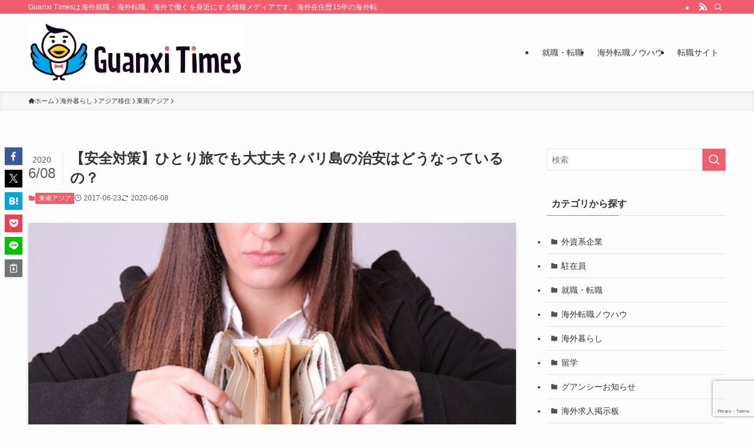

--- FILE ---
content_type: text/html; charset=UTF-8
request_url: https://wakuwork.jp/archives/4426
body_size: 26982
content:
<!DOCTYPE html>
<html lang="ja" data-loaded="false" data-scrolled="false" data-spmenu="closed">
<head>
<meta charset="utf-8">
<meta name="format-detection" content="telephone=no">
<meta http-equiv="X-UA-Compatible" content="IE=edge">
<meta name="viewport" content="width=device-width, viewport-fit=cover">
<title>【安全対策】ひとり旅でも大丈夫？バリ島の治安はどうなっているの？ | Guanxi Times [海外転職]</title>
<meta name='robots' content='max-image-preview:large' />
<link rel='dns-prefetch' href='//secure.gravatar.com' />
<link rel='dns-prefetch' href='//stats.wp.com' />
<link rel='dns-prefetch' href='//v0.wordpress.com' />
<link rel="alternate" type="application/rss+xml" title="Guanxi Times [海外転職] &raquo; フィード" href="https://wakuwork.jp/feed" />
<link rel="alternate" type="application/rss+xml" title="Guanxi Times [海外転職] &raquo; コメントフィード" href="https://wakuwork.jp/comments/feed" />
<link rel="alternate" type="application/rss+xml" title="Guanxi Times [海外転職] &raquo; 【安全対策】ひとり旅でも大丈夫？バリ島の治安はどうなっているの？ のコメントのフィード" href="https://wakuwork.jp/archives/4426/feed" />

<!-- SEO SIMPLE PACK 3.6.2 -->
<meta name="description" content="バリ島は危ないところだ、と思っておられる方も中にはいらっしゃるでしょう。確かに、日本とはまったく異なる場所ですから、日本のように安全とは言えないのは当然です。そこで今回は、バリ島の治安情報と、だれでもできる安全対策についてご紹介します。 バ">
<link rel="canonical" href="https://wakuwork.jp/archives/4426">
<meta property="og:locale" content="ja_JP">
<meta property="og:type" content="article">
<meta property="og:image" content="https://wakuwork.jp/wp-content/uploads/2016/04/notitle-36.jpg">
<meta property="og:title" content="【安全対策】ひとり旅でも大丈夫？バリ島の治安はどうなっているの？ | Guanxi Times [海外転職]">
<meta property="og:description" content="バリ島は危ないところだ、と思っておられる方も中にはいらっしゃるでしょう。確かに、日本とはまったく異なる場所ですから、日本のように安全とは言えないのは当然です。そこで今回は、バリ島の治安情報と、だれでもできる安全対策についてご紹介します。 バ">
<meta property="og:url" content="https://wakuwork.jp/archives/4426">
<meta property="og:site_name" content="Guanxi Times [海外転職]">
<meta name="twitter:card" content="summary">
<!-- / SEO SIMPLE PACK -->

<style id='wp-img-auto-sizes-contain-inline-css' type='text/css'>
img:is([sizes=auto i],[sizes^="auto," i]){contain-intrinsic-size:3000px 1500px}
/*# sourceURL=wp-img-auto-sizes-contain-inline-css */
</style>
<style id='wp-block-library-inline-css' type='text/css'>
:root{--wp-block-synced-color:#7a00df;--wp-block-synced-color--rgb:122,0,223;--wp-bound-block-color:var(--wp-block-synced-color);--wp-editor-canvas-background:#ddd;--wp-admin-theme-color:#007cba;--wp-admin-theme-color--rgb:0,124,186;--wp-admin-theme-color-darker-10:#006ba1;--wp-admin-theme-color-darker-10--rgb:0,107,160.5;--wp-admin-theme-color-darker-20:#005a87;--wp-admin-theme-color-darker-20--rgb:0,90,135;--wp-admin-border-width-focus:2px}@media (min-resolution:192dpi){:root{--wp-admin-border-width-focus:1.5px}}.wp-element-button{cursor:pointer}:root .has-very-light-gray-background-color{background-color:#eee}:root .has-very-dark-gray-background-color{background-color:#313131}:root .has-very-light-gray-color{color:#eee}:root .has-very-dark-gray-color{color:#313131}:root .has-vivid-green-cyan-to-vivid-cyan-blue-gradient-background{background:linear-gradient(135deg,#00d084,#0693e3)}:root .has-purple-crush-gradient-background{background:linear-gradient(135deg,#34e2e4,#4721fb 50%,#ab1dfe)}:root .has-hazy-dawn-gradient-background{background:linear-gradient(135deg,#faaca8,#dad0ec)}:root .has-subdued-olive-gradient-background{background:linear-gradient(135deg,#fafae1,#67a671)}:root .has-atomic-cream-gradient-background{background:linear-gradient(135deg,#fdd79a,#004a59)}:root .has-nightshade-gradient-background{background:linear-gradient(135deg,#330968,#31cdcf)}:root .has-midnight-gradient-background{background:linear-gradient(135deg,#020381,#2874fc)}:root{--wp--preset--font-size--normal:16px;--wp--preset--font-size--huge:42px}.has-regular-font-size{font-size:1em}.has-larger-font-size{font-size:2.625em}.has-normal-font-size{font-size:var(--wp--preset--font-size--normal)}.has-huge-font-size{font-size:var(--wp--preset--font-size--huge)}.has-text-align-center{text-align:center}.has-text-align-left{text-align:left}.has-text-align-right{text-align:right}.has-fit-text{white-space:nowrap!important}#end-resizable-editor-section{display:none}.aligncenter{clear:both}.items-justified-left{justify-content:flex-start}.items-justified-center{justify-content:center}.items-justified-right{justify-content:flex-end}.items-justified-space-between{justify-content:space-between}.screen-reader-text{border:0;clip-path:inset(50%);height:1px;margin:-1px;overflow:hidden;padding:0;position:absolute;width:1px;word-wrap:normal!important}.screen-reader-text:focus{background-color:#ddd;clip-path:none;color:#444;display:block;font-size:1em;height:auto;left:5px;line-height:normal;padding:15px 23px 14px;text-decoration:none;top:5px;width:auto;z-index:100000}html :where(.has-border-color){border-style:solid}html :where([style*=border-top-color]){border-top-style:solid}html :where([style*=border-right-color]){border-right-style:solid}html :where([style*=border-bottom-color]){border-bottom-style:solid}html :where([style*=border-left-color]){border-left-style:solid}html :where([style*=border-width]){border-style:solid}html :where([style*=border-top-width]){border-top-style:solid}html :where([style*=border-right-width]){border-right-style:solid}html :where([style*=border-bottom-width]){border-bottom-style:solid}html :where([style*=border-left-width]){border-left-style:solid}html :where(img[class*=wp-image-]){height:auto;max-width:100%}:where(figure){margin:0 0 1em}html :where(.is-position-sticky){--wp-admin--admin-bar--position-offset:var(--wp-admin--admin-bar--height,0px)}@media screen and (max-width:600px){html :where(.is-position-sticky){--wp-admin--admin-bar--position-offset:0px}}

/*# sourceURL=wp-block-library-inline-css */
</style><style id='global-styles-inline-css' type='text/css'>
:root{--wp--preset--aspect-ratio--square: 1;--wp--preset--aspect-ratio--4-3: 4/3;--wp--preset--aspect-ratio--3-4: 3/4;--wp--preset--aspect-ratio--3-2: 3/2;--wp--preset--aspect-ratio--2-3: 2/3;--wp--preset--aspect-ratio--16-9: 16/9;--wp--preset--aspect-ratio--9-16: 9/16;--wp--preset--color--black: #000;--wp--preset--color--cyan-bluish-gray: #abb8c3;--wp--preset--color--white: #fff;--wp--preset--color--pale-pink: #f78da7;--wp--preset--color--vivid-red: #cf2e2e;--wp--preset--color--luminous-vivid-orange: #ff6900;--wp--preset--color--luminous-vivid-amber: #fcb900;--wp--preset--color--light-green-cyan: #7bdcb5;--wp--preset--color--vivid-green-cyan: #00d084;--wp--preset--color--pale-cyan-blue: #8ed1fc;--wp--preset--color--vivid-cyan-blue: #0693e3;--wp--preset--color--vivid-purple: #9b51e0;--wp--preset--color--swl-main: var(--color_main);--wp--preset--color--swl-main-thin: var(--color_main_thin);--wp--preset--color--swl-gray: var(--color_gray);--wp--preset--color--swl-deep-01: var(--color_deep01);--wp--preset--color--swl-deep-02: var(--color_deep02);--wp--preset--color--swl-deep-03: var(--color_deep03);--wp--preset--color--swl-deep-04: var(--color_deep04);--wp--preset--color--swl-pale-01: var(--color_pale01);--wp--preset--color--swl-pale-02: var(--color_pale02);--wp--preset--color--swl-pale-03: var(--color_pale03);--wp--preset--color--swl-pale-04: var(--color_pale04);--wp--preset--gradient--vivid-cyan-blue-to-vivid-purple: linear-gradient(135deg,rgb(6,147,227) 0%,rgb(155,81,224) 100%);--wp--preset--gradient--light-green-cyan-to-vivid-green-cyan: linear-gradient(135deg,rgb(122,220,180) 0%,rgb(0,208,130) 100%);--wp--preset--gradient--luminous-vivid-amber-to-luminous-vivid-orange: linear-gradient(135deg,rgb(252,185,0) 0%,rgb(255,105,0) 100%);--wp--preset--gradient--luminous-vivid-orange-to-vivid-red: linear-gradient(135deg,rgb(255,105,0) 0%,rgb(207,46,46) 100%);--wp--preset--gradient--very-light-gray-to-cyan-bluish-gray: linear-gradient(135deg,rgb(238,238,238) 0%,rgb(169,184,195) 100%);--wp--preset--gradient--cool-to-warm-spectrum: linear-gradient(135deg,rgb(74,234,220) 0%,rgb(151,120,209) 20%,rgb(207,42,186) 40%,rgb(238,44,130) 60%,rgb(251,105,98) 80%,rgb(254,248,76) 100%);--wp--preset--gradient--blush-light-purple: linear-gradient(135deg,rgb(255,206,236) 0%,rgb(152,150,240) 100%);--wp--preset--gradient--blush-bordeaux: linear-gradient(135deg,rgb(254,205,165) 0%,rgb(254,45,45) 50%,rgb(107,0,62) 100%);--wp--preset--gradient--luminous-dusk: linear-gradient(135deg,rgb(255,203,112) 0%,rgb(199,81,192) 50%,rgb(65,88,208) 100%);--wp--preset--gradient--pale-ocean: linear-gradient(135deg,rgb(255,245,203) 0%,rgb(182,227,212) 50%,rgb(51,167,181) 100%);--wp--preset--gradient--electric-grass: linear-gradient(135deg,rgb(202,248,128) 0%,rgb(113,206,126) 100%);--wp--preset--gradient--midnight: linear-gradient(135deg,rgb(2,3,129) 0%,rgb(40,116,252) 100%);--wp--preset--font-size--small: 0.9em;--wp--preset--font-size--medium: 1.1em;--wp--preset--font-size--large: 1.25em;--wp--preset--font-size--x-large: 42px;--wp--preset--font-size--xs: 0.75em;--wp--preset--font-size--huge: 1.6em;--wp--preset--spacing--20: 0.44rem;--wp--preset--spacing--30: 0.67rem;--wp--preset--spacing--40: 1rem;--wp--preset--spacing--50: 1.5rem;--wp--preset--spacing--60: 2.25rem;--wp--preset--spacing--70: 3.38rem;--wp--preset--spacing--80: 5.06rem;--wp--preset--shadow--natural: 6px 6px 9px rgba(0, 0, 0, 0.2);--wp--preset--shadow--deep: 12px 12px 50px rgba(0, 0, 0, 0.4);--wp--preset--shadow--sharp: 6px 6px 0px rgba(0, 0, 0, 0.2);--wp--preset--shadow--outlined: 6px 6px 0px -3px rgb(255, 255, 255), 6px 6px rgb(0, 0, 0);--wp--preset--shadow--crisp: 6px 6px 0px rgb(0, 0, 0);}:where(.is-layout-flex){gap: 0.5em;}:where(.is-layout-grid){gap: 0.5em;}body .is-layout-flex{display: flex;}.is-layout-flex{flex-wrap: wrap;align-items: center;}.is-layout-flex > :is(*, div){margin: 0;}body .is-layout-grid{display: grid;}.is-layout-grid > :is(*, div){margin: 0;}:where(.wp-block-columns.is-layout-flex){gap: 2em;}:where(.wp-block-columns.is-layout-grid){gap: 2em;}:where(.wp-block-post-template.is-layout-flex){gap: 1.25em;}:where(.wp-block-post-template.is-layout-grid){gap: 1.25em;}.has-black-color{color: var(--wp--preset--color--black) !important;}.has-cyan-bluish-gray-color{color: var(--wp--preset--color--cyan-bluish-gray) !important;}.has-white-color{color: var(--wp--preset--color--white) !important;}.has-pale-pink-color{color: var(--wp--preset--color--pale-pink) !important;}.has-vivid-red-color{color: var(--wp--preset--color--vivid-red) !important;}.has-luminous-vivid-orange-color{color: var(--wp--preset--color--luminous-vivid-orange) !important;}.has-luminous-vivid-amber-color{color: var(--wp--preset--color--luminous-vivid-amber) !important;}.has-light-green-cyan-color{color: var(--wp--preset--color--light-green-cyan) !important;}.has-vivid-green-cyan-color{color: var(--wp--preset--color--vivid-green-cyan) !important;}.has-pale-cyan-blue-color{color: var(--wp--preset--color--pale-cyan-blue) !important;}.has-vivid-cyan-blue-color{color: var(--wp--preset--color--vivid-cyan-blue) !important;}.has-vivid-purple-color{color: var(--wp--preset--color--vivid-purple) !important;}.has-black-background-color{background-color: var(--wp--preset--color--black) !important;}.has-cyan-bluish-gray-background-color{background-color: var(--wp--preset--color--cyan-bluish-gray) !important;}.has-white-background-color{background-color: var(--wp--preset--color--white) !important;}.has-pale-pink-background-color{background-color: var(--wp--preset--color--pale-pink) !important;}.has-vivid-red-background-color{background-color: var(--wp--preset--color--vivid-red) !important;}.has-luminous-vivid-orange-background-color{background-color: var(--wp--preset--color--luminous-vivid-orange) !important;}.has-luminous-vivid-amber-background-color{background-color: var(--wp--preset--color--luminous-vivid-amber) !important;}.has-light-green-cyan-background-color{background-color: var(--wp--preset--color--light-green-cyan) !important;}.has-vivid-green-cyan-background-color{background-color: var(--wp--preset--color--vivid-green-cyan) !important;}.has-pale-cyan-blue-background-color{background-color: var(--wp--preset--color--pale-cyan-blue) !important;}.has-vivid-cyan-blue-background-color{background-color: var(--wp--preset--color--vivid-cyan-blue) !important;}.has-vivid-purple-background-color{background-color: var(--wp--preset--color--vivid-purple) !important;}.has-black-border-color{border-color: var(--wp--preset--color--black) !important;}.has-cyan-bluish-gray-border-color{border-color: var(--wp--preset--color--cyan-bluish-gray) !important;}.has-white-border-color{border-color: var(--wp--preset--color--white) !important;}.has-pale-pink-border-color{border-color: var(--wp--preset--color--pale-pink) !important;}.has-vivid-red-border-color{border-color: var(--wp--preset--color--vivid-red) !important;}.has-luminous-vivid-orange-border-color{border-color: var(--wp--preset--color--luminous-vivid-orange) !important;}.has-luminous-vivid-amber-border-color{border-color: var(--wp--preset--color--luminous-vivid-amber) !important;}.has-light-green-cyan-border-color{border-color: var(--wp--preset--color--light-green-cyan) !important;}.has-vivid-green-cyan-border-color{border-color: var(--wp--preset--color--vivid-green-cyan) !important;}.has-pale-cyan-blue-border-color{border-color: var(--wp--preset--color--pale-cyan-blue) !important;}.has-vivid-cyan-blue-border-color{border-color: var(--wp--preset--color--vivid-cyan-blue) !important;}.has-vivid-purple-border-color{border-color: var(--wp--preset--color--vivid-purple) !important;}.has-vivid-cyan-blue-to-vivid-purple-gradient-background{background: var(--wp--preset--gradient--vivid-cyan-blue-to-vivid-purple) !important;}.has-light-green-cyan-to-vivid-green-cyan-gradient-background{background: var(--wp--preset--gradient--light-green-cyan-to-vivid-green-cyan) !important;}.has-luminous-vivid-amber-to-luminous-vivid-orange-gradient-background{background: var(--wp--preset--gradient--luminous-vivid-amber-to-luminous-vivid-orange) !important;}.has-luminous-vivid-orange-to-vivid-red-gradient-background{background: var(--wp--preset--gradient--luminous-vivid-orange-to-vivid-red) !important;}.has-very-light-gray-to-cyan-bluish-gray-gradient-background{background: var(--wp--preset--gradient--very-light-gray-to-cyan-bluish-gray) !important;}.has-cool-to-warm-spectrum-gradient-background{background: var(--wp--preset--gradient--cool-to-warm-spectrum) !important;}.has-blush-light-purple-gradient-background{background: var(--wp--preset--gradient--blush-light-purple) !important;}.has-blush-bordeaux-gradient-background{background: var(--wp--preset--gradient--blush-bordeaux) !important;}.has-luminous-dusk-gradient-background{background: var(--wp--preset--gradient--luminous-dusk) !important;}.has-pale-ocean-gradient-background{background: var(--wp--preset--gradient--pale-ocean) !important;}.has-electric-grass-gradient-background{background: var(--wp--preset--gradient--electric-grass) !important;}.has-midnight-gradient-background{background: var(--wp--preset--gradient--midnight) !important;}.has-small-font-size{font-size: var(--wp--preset--font-size--small) !important;}.has-medium-font-size{font-size: var(--wp--preset--font-size--medium) !important;}.has-large-font-size{font-size: var(--wp--preset--font-size--large) !important;}.has-x-large-font-size{font-size: var(--wp--preset--font-size--x-large) !important;}
/*# sourceURL=global-styles-inline-css */
</style>

<link rel='stylesheet' id='swell-icons-css' href='https://wakuwork.jp/wp-content/themes/swell/build/css/swell-icons.css?ver=2.15.0' type='text/css' media='all' />
<link rel='stylesheet' id='main_style-css' href='https://wakuwork.jp/wp-content/themes/swell/build/css/main.css?ver=2.15.0' type='text/css' media='all' />
<link rel='stylesheet' id='swell_blocks-css' href='https://wakuwork.jp/wp-content/themes/swell/build/css/blocks.css?ver=2.15.0' type='text/css' media='all' />
<style id='swell_custom-inline-css' type='text/css'>
:root{--swl-fz--content:4vw;--swl-font_family:"游ゴシック体", "Yu Gothic", YuGothic, "Hiragino Kaku Gothic ProN", "Hiragino Sans", Meiryo, sans-serif;--swl-font_weight:500;--color_main:#f05d6d;--color_text:#333;--color_link:#1176d4;--color_htag:#f05d6d;--color_bg:#fdfdfd;--color_gradient1:#d8ffff;--color_gradient2:#87e7ff;--color_main_thin:rgba(255, 116, 136, 0.05 );--color_main_dark:rgba(180, 70, 82, 1 );--color_list_check:#f05d6d;--color_list_num:#f05d6d;--color_list_good:#86dd7b;--color_list_triangle:#f4e03a;--color_list_bad:#f36060;--color_faq_q:#d55656;--color_faq_a:#6599b7;--color_icon_good:#3cd250;--color_icon_good_bg:#ecffe9;--color_icon_bad:#4b73eb;--color_icon_bad_bg:#eafaff;--color_icon_info:#f578b4;--color_icon_info_bg:#fff0fa;--color_icon_announce:#ffa537;--color_icon_announce_bg:#fff5f0;--color_icon_pen:#7a7a7a;--color_icon_pen_bg:#f7f7f7;--color_icon_book:#787364;--color_icon_book_bg:#f8f6ef;--color_icon_point:#ffa639;--color_icon_check:#86d67c;--color_icon_batsu:#f36060;--color_icon_hatena:#5295cc;--color_icon_caution:#f7da38;--color_icon_memo:#84878a;--color_deep01:#e44141;--color_deep02:#3d79d5;--color_deep03:#63a84d;--color_deep04:#f09f4d;--color_pale01:#fff2f0;--color_pale02:#f3f8fd;--color_pale03:#f1f9ee;--color_pale04:#fdf9ee;--color_mark_blue:#b7e3ff;--color_mark_green:#bdf9c3;--color_mark_yellow:#fcf69f;--color_mark_orange:#ffddbc;--border01:solid 1px var(--color_main);--border02:double 4px var(--color_main);--border03:dashed 2px var(--color_border);--border04:solid 4px var(--color_gray);--card_posts_thumb_ratio:56.25%;--list_posts_thumb_ratio:61.805%;--big_posts_thumb_ratio:56.25%;--thumb_posts_thumb_ratio:61.805%;--blogcard_thumb_ratio:56.25%;--color_header_bg:#fdfdfd;--color_header_text:#333;--color_footer_bg:#fdfdfd;--color_footer_text:#333;--container_size:1200px;--article_size:900px;--logo_size_sp:80px;--logo_size_pc:100px;--logo_size_pcfix:48px;}.swl-cell-bg[data-icon="doubleCircle"]{--cell-icon-color:#ffc977}.swl-cell-bg[data-icon="circle"]{--cell-icon-color:#94e29c}.swl-cell-bg[data-icon="triangle"]{--cell-icon-color:#eeda2f}.swl-cell-bg[data-icon="close"]{--cell-icon-color:#ec9191}.swl-cell-bg[data-icon="hatena"]{--cell-icon-color:#93c9da}.swl-cell-bg[data-icon="check"]{--cell-icon-color:#94e29c}.swl-cell-bg[data-icon="line"]{--cell-icon-color:#9b9b9b}.cap_box[data-colset="col1"]{--capbox-color:#f59b5f;--capbox-color--bg:#fff8eb}.cap_box[data-colset="col2"]{--capbox-color:#5fb9f5;--capbox-color--bg:#edf5ff}.cap_box[data-colset="col3"]{--capbox-color:#2fcd90;--capbox-color--bg:#eafaf2}.red_{--the-btn-color:#f74a4a;--the-btn-color2:#ffbc49;--the-solid-shadow: rgba(185, 56, 56, 1 )}.blue_{--the-btn-color:#338df4;--the-btn-color2:#35eaff;--the-solid-shadow: rgba(38, 106, 183, 1 )}.green_{--the-btn-color:#62d847;--the-btn-color2:#7bf7bd;--the-solid-shadow: rgba(74, 162, 53, 1 )}.is-style-btn_normal{--the-btn-radius:80px}.is-style-btn_solid{--the-btn-radius:80px}.is-style-btn_shiny{--the-btn-radius:80px}.is-style-btn_line{--the-btn-radius:80px}.post_content blockquote{padding:1.5em 2em 1.5em 3em}.post_content blockquote::before{content:"";display:block;width:5px;height:calc(100% - 3em);top:1.5em;left:1.5em;border-left:solid 1px rgba(180,180,180,.75);border-right:solid 1px rgba(180,180,180,.75);}.mark_blue{background:-webkit-linear-gradient(transparent 64%,var(--color_mark_blue) 0%);background:linear-gradient(transparent 64%,var(--color_mark_blue) 0%)}.mark_green{background:-webkit-linear-gradient(transparent 64%,var(--color_mark_green) 0%);background:linear-gradient(transparent 64%,var(--color_mark_green) 0%)}.mark_yellow{background:-webkit-linear-gradient(transparent 64%,var(--color_mark_yellow) 0%);background:linear-gradient(transparent 64%,var(--color_mark_yellow) 0%)}.mark_orange{background:-webkit-linear-gradient(transparent 64%,var(--color_mark_orange) 0%);background:linear-gradient(transparent 64%,var(--color_mark_orange) 0%)}[class*="is-style-icon_"]{color:#333;border-width:0}[class*="is-style-big_icon_"]{border-width:2px;border-style:solid}[data-col="gray"] .c-balloon__text{background:#f7f7f7;border-color:#ccc}[data-col="gray"] .c-balloon__before{border-right-color:#f7f7f7}[data-col="green"] .c-balloon__text{background:#d1f8c2;border-color:#9ddd93}[data-col="green"] .c-balloon__before{border-right-color:#d1f8c2}[data-col="blue"] .c-balloon__text{background:#e2f6ff;border-color:#93d2f0}[data-col="blue"] .c-balloon__before{border-right-color:#e2f6ff}[data-col="red"] .c-balloon__text{background:#ffebeb;border-color:#f48789}[data-col="red"] .c-balloon__before{border-right-color:#ffebeb}[data-col="yellow"] .c-balloon__text{background:#f9f7d2;border-color:#fbe593}[data-col="yellow"] .c-balloon__before{border-right-color:#f9f7d2}.-type-list2 .p-postList__body::after,.-type-big .p-postList__body::after{content: "READ MORE »";}.c-postThumb__cat{background-color:#f05d6d;color:#fff;background-image: repeating-linear-gradient(-45deg,rgba(255,255,255,.1),rgba(255,255,255,.1) 6px,transparent 6px,transparent 12px)}.post_content h2:where(:not([class^="swell-block-"]):not(.faq_q):not(.p-postList__title)){background:var(--color_htag);padding:.75em 1em;color:#fff}.post_content h2:where(:not([class^="swell-block-"]):not(.faq_q):not(.p-postList__title))::before{position:absolute;display:block;pointer-events:none;content:"";top:-4px;left:0;width:100%;height:calc(100% + 4px);box-sizing:content-box;border-top:solid 2px var(--color_htag);border-bottom:solid 2px var(--color_htag)}.post_content h3:where(:not([class^="swell-block-"]):not(.faq_q):not(.p-postList__title)){padding:0 .5em .5em}.post_content h3:where(:not([class^="swell-block-"]):not(.faq_q):not(.p-postList__title))::before{content:"";width:100%;height:2px;background: repeating-linear-gradient(90deg, var(--color_htag) 0%, var(--color_htag) 29.3%, rgba(150,150,150,.2) 29.3%, rgba(150,150,150,.2) 100%)}.post_content h4:where(:not([class^="swell-block-"]):not(.faq_q):not(.p-postList__title)){padding:0 0 0 16px;border-left:solid 2px var(--color_htag)}.l-header{box-shadow: 0 1px 4px rgba(0,0,0,.12)}.l-header__bar{color:#fff;background:var(--color_main)}.l-header__menuBtn{order:1}.l-header__customBtn{order:3}.c-gnav a::after{background:var(--color_main);width:100%;height:2px;transform:scaleX(0)}.p-spHeadMenu .menu-item.-current{border-bottom-color:var(--color_main)}.c-gnav > li:hover > a::after,.c-gnav > .-current > a::after{transform: scaleX(1)}.c-gnav .sub-menu{color:#333;background:#fff}.l-fixHeader::before{opacity:1}#pagetop{border-radius:50%}.c-widget__title.-spmenu{padding:.5em .75em;border-radius:var(--swl-radius--2, 0px);background:var(--color_main);color:#fff;}.c-widget__title.-footer{padding:.5em}.c-widget__title.-footer::before{content:"";bottom:0;left:0;width:40%;z-index:1;background:var(--color_main)}.c-widget__title.-footer::after{content:"";bottom:0;left:0;width:100%;background:var(--color_border)}.c-secTitle{border-left:solid 2px var(--color_main);padding:0em .75em}.p-spMenu{color:#333}.p-spMenu__inner::before{background:#fdfdfd;opacity:1}.p-spMenu__overlay{background:#000;opacity:0.6}[class*="page-numbers"]{color:#fff;background-color:#dedede}a{text-decoration: none}.l-topTitleArea.c-filterLayer::before{background-color:#000;opacity:0.2;content:""}.p-toc__list.is-style-index li::before{color:var(--color_main)}@media screen and (min-width: 960px){:root{}}@media screen and (max-width: 959px){:root{}.l-header__logo{order:2;text-align:center}}@media screen and (min-width: 600px){:root{--swl-fz--content:16px;}}@media screen and (max-width: 599px){:root{}}@media (min-width: 1108px) {.alignwide{left:-100px;width:calc(100% + 200px);}}@media (max-width: 1108px) {.-sidebar-off .swell-block-fullWide__inner.l-container .alignwide{left:0px;width:100%;}}.l-fixHeader .l-fixHeader__gnav{order:0}[data-scrolled=true] .l-fixHeader[data-ready]{opacity:1;-webkit-transform:translateY(0)!important;transform:translateY(0)!important;visibility:visible}.-body-solid .l-fixHeader{box-shadow:0 2px 4px var(--swl-color_shadow)}.l-fixHeader__inner{align-items:stretch;color:var(--color_header_text);display:flex;padding-bottom:0;padding-top:0;position:relative;z-index:1}.l-fixHeader__logo{align-items:center;display:flex;line-height:1;margin-right:24px;order:0;padding:16px 0}.is-style-btn_normal a,.is-style-btn_shiny a{box-shadow:var(--swl-btn_shadow)}.c-shareBtns__btn,.is-style-balloon>.c-tabList .c-tabList__button,.p-snsCta,[class*=page-numbers]{box-shadow:var(--swl-box_shadow)}.p-articleThumb__img,.p-articleThumb__youtube{box-shadow:var(--swl-img_shadow)}.p-pickupBanners__item .c-bannerLink,.p-postList__thumb{box-shadow:0 2px 8px rgba(0,0,0,.1),0 4px 4px -4px rgba(0,0,0,.1)}.p-postList.-w-ranking li:before{background-image:repeating-linear-gradient(-45deg,hsla(0,0%,100%,.1),hsla(0,0%,100%,.1) 6px,transparent 0,transparent 12px);box-shadow:1px 1px 4px rgba(0,0,0,.2)}.l-header__bar{position:relative;width:100%}.l-header__bar .c-catchphrase{color:inherit;font-size:12px;letter-spacing:var(--swl-letter_spacing,.2px);line-height:14px;margin-right:auto;overflow:hidden;padding:4px 0;white-space:nowrap;width:50%}.l-header__bar .c-iconList .c-iconList__link{margin:0;padding:4px 6px}.l-header__barInner{align-items:center;display:flex;justify-content:flex-end}@media (min-width:960px){.-series .l-header__inner{align-items:stretch;display:flex}.-series .l-header__logo{align-items:center;display:flex;flex-wrap:wrap;margin-right:24px;padding:16px 0}.-series .l-header__logo .c-catchphrase{font-size:13px;padding:4px 0}.-series .c-headLogo{margin-right:16px}.-series-right .l-header__inner{justify-content:space-between}.-series-right .c-gnavWrap{margin-left:auto}.-series-right .w-header{margin-left:12px}.-series-left .w-header{margin-left:auto}}@media (min-width:960px) and (min-width:600px){.-series .c-headLogo{max-width:400px}}.c-gnav .sub-menu a:before,.c-listMenu a:before{-webkit-font-smoothing:antialiased;-moz-osx-font-smoothing:grayscale;font-family:icomoon!important;font-style:normal;font-variant:normal;font-weight:400;line-height:1;text-transform:none}.c-submenuToggleBtn{display:none}.c-listMenu a{padding:.75em 1em .75em 1.5em;transition:padding .25s}.c-listMenu a:hover{padding-left:1.75em;padding-right:.75em}.c-gnav .sub-menu a:before,.c-listMenu a:before{color:inherit;content:"\e921";display:inline-block;left:2px;position:absolute;top:50%;-webkit-transform:translateY(-50%);transform:translateY(-50%);vertical-align:middle}.widget_categories>ul>.cat-item>a,.wp-block-categories-list>li>a{padding-left:1.75em}.c-listMenu .children,.c-listMenu .sub-menu{margin:0}.c-listMenu .children a,.c-listMenu .sub-menu a{font-size:.9em;padding-left:2.5em}.c-listMenu .children a:before,.c-listMenu .sub-menu a:before{left:1em}.c-listMenu .children a:hover,.c-listMenu .sub-menu a:hover{padding-left:2.75em}.c-listMenu .children ul a,.c-listMenu .sub-menu ul a{padding-left:3.25em}.c-listMenu .children ul a:before,.c-listMenu .sub-menu ul a:before{left:1.75em}.c-listMenu .children ul a:hover,.c-listMenu .sub-menu ul a:hover{padding-left:3.5em}.c-gnav li:hover>.sub-menu{opacity:1;visibility:visible}.c-gnav .sub-menu:before{background:inherit;content:"";height:100%;left:0;position:absolute;top:0;width:100%;z-index:0}.c-gnav .sub-menu .sub-menu{left:100%;top:0;z-index:-1}.c-gnav .sub-menu a{padding-left:2em}.c-gnav .sub-menu a:before{left:.5em}.c-gnav .sub-menu a:hover .ttl{left:4px}:root{--color_content_bg:var(--color_bg);}.c-widget__title.-side{padding:.5em}.c-widget__title.-side::before{content:"";bottom:0;left:0;width:40%;z-index:1;background:var(--color_main)}.c-widget__title.-side::after{content:"";bottom:0;left:0;width:100%;background:var(--color_border)}.c-shareBtns__item:not(:last-child){margin-right:4px}.c-shareBtns__btn{padding:8px 0}@media screen and (min-width: 960px){:root{}}@media screen and (max-width: 959px){:root{}}@media screen and (min-width: 600px){:root{}}@media screen and (max-width: 599px){:root{}}.swell-block-fullWide__inner.l-container{--swl-fw_inner_pad:var(--swl-pad_container,0px)}@media (min-width:960px){.-sidebar-on .l-content .alignfull,.-sidebar-on .l-content .alignwide{left:-16px;width:calc(100% + 32px)}.swell-block-fullWide__inner.l-article{--swl-fw_inner_pad:var(--swl-pad_post_content,0px)}.-sidebar-on .swell-block-fullWide__inner .alignwide{left:0;width:100%}.-sidebar-on .swell-block-fullWide__inner .alignfull{left:calc(0px - var(--swl-fw_inner_pad, 0))!important;margin-left:0!important;margin-right:0!important;width:calc(100% + var(--swl-fw_inner_pad, 0)*2)!important}}.p-relatedPosts .p-postList__item{margin-bottom:1.5em}.p-relatedPosts .p-postList__times,.p-relatedPosts .p-postList__times>:last-child{margin-right:0}@media (min-width:600px){.p-relatedPosts .p-postList__item{width:33.33333%}}@media screen and (min-width:600px) and (max-width:1239px){.p-relatedPosts .p-postList__item:nth-child(7),.p-relatedPosts .p-postList__item:nth-child(8){display:none}}@media screen and (min-width:1240px){.p-relatedPosts .p-postList__item{width:25%}}.-index-off .p-toc,.swell-toc-placeholder:empty{display:none}.p-toc.-modal{height:100%;margin:0;overflow-y:auto;padding:0}#main_content .p-toc{border-radius:var(--swl-radius--2,0);margin:4em auto;max-width:800px}#sidebar .p-toc{margin-top:-.5em}.p-toc .__pn:before{content:none!important;counter-increment:none}.p-toc .__prev{margin:0 0 1em}.p-toc .__next{margin:1em 0 0}.p-toc.is-omitted:not([data-omit=ct]) [data-level="2"] .p-toc__childList{height:0;margin-bottom:-.5em;visibility:hidden}.p-toc.is-omitted:not([data-omit=nest]){position:relative}.p-toc.is-omitted:not([data-omit=nest]):before{background:linear-gradient(hsla(0,0%,100%,0),var(--color_bg));bottom:5em;content:"";height:4em;left:0;opacity:.75;pointer-events:none;position:absolute;width:100%;z-index:1}.p-toc.is-omitted:not([data-omit=nest]):after{background:var(--color_bg);bottom:0;content:"";height:5em;left:0;opacity:.75;position:absolute;width:100%;z-index:1}.p-toc.is-omitted:not([data-omit=nest]) .__next,.p-toc.is-omitted:not([data-omit=nest]) [data-omit="1"]{display:none}.p-toc .p-toc__expandBtn{background-color:#f7f7f7;border:rgba(0,0,0,.2);border-radius:5em;box-shadow:0 0 0 1px #bbb;color:#333;display:block;font-size:14px;line-height:1.5;margin:.75em auto 0;min-width:6em;padding:.5em 1em;position:relative;transition:box-shadow .25s;z-index:2}.p-toc[data-omit=nest] .p-toc__expandBtn{display:inline-block;font-size:13px;margin:0 0 0 1.25em;padding:.5em .75em}.p-toc:not([data-omit=nest]) .p-toc__expandBtn:after,.p-toc:not([data-omit=nest]) .p-toc__expandBtn:before{border-top-color:inherit;border-top-style:dotted;border-top-width:3px;content:"";display:block;height:1px;position:absolute;top:calc(50% - 1px);transition:border-color .25s;width:100%;width:22px}.p-toc:not([data-omit=nest]) .p-toc__expandBtn:before{right:calc(100% + 1em)}.p-toc:not([data-omit=nest]) .p-toc__expandBtn:after{left:calc(100% + 1em)}.p-toc.is-expanded .p-toc__expandBtn{border-color:transparent}.p-toc__ttl{display:block;font-size:1.2em;line-height:1;position:relative;text-align:center}.p-toc__ttl:before{content:"\e918";display:inline-block;font-family:icomoon;margin-right:.5em;padding-bottom:2px;vertical-align:middle}#index_modal .p-toc__ttl{margin-bottom:.5em}.p-toc__list li{line-height:1.6}.p-toc__list>li+li{margin-top:.5em}.p-toc__list .p-toc__childList{padding-left:.5em}.p-toc__list [data-level="3"]{font-size:.9em}.p-toc__list .mininote{display:none}.post_content .p-toc__list{padding-left:0}#sidebar .p-toc__list{margin-bottom:0}#sidebar .p-toc__list .p-toc__childList{padding-left:0}.p-toc__link{color:inherit;font-size:inherit;text-decoration:none}.p-toc__link:hover{opacity:.8}.p-toc.-capbox{border:1px solid var(--color_main);overflow:hidden;padding:0 1em 1.5em}.p-toc.-capbox .p-toc__ttl{background-color:var(--color_main);color:#fff;margin:0 -1.5em 1.25em;padding:.5em}.p-toc.-capbox .p-toc__list{padding:0}@media (min-width:960px){#main_content .p-toc{width:92%}}@media (hover:hover){.p-toc .p-toc__expandBtn:hover{border-color:transparent;box-shadow:0 0 0 2px currentcolor}}@media (min-width:600px){.p-toc.-capbox .p-toc__list{padding-left:.25em}}.p-pnLinks{align-items:stretch;display:flex;justify-content:space-between;margin:2em 0}.p-pnLinks__item{font-size:3vw;position:relative;width:49%}.p-pnLinks__item:before{content:"";display:block;height:.5em;pointer-events:none;position:absolute;top:50%;width:.5em;z-index:1}.p-pnLinks__item.-prev:before{border-bottom:1px solid;border-left:1px solid;left:.35em;-webkit-transform:rotate(45deg) translateY(-50%);transform:rotate(45deg) translateY(-50%)}.p-pnLinks__item.-prev .p-pnLinks__thumb{margin-right:8px}.p-pnLinks__item.-next .p-pnLinks__link{justify-content:flex-end}.p-pnLinks__item.-next:before{border-bottom:1px solid;border-right:1px solid;right:.35em;-webkit-transform:rotate(-45deg) translateY(-50%);transform:rotate(-45deg) translateY(-50%)}.p-pnLinks__item.-next .p-pnLinks__thumb{margin-left:8px;order:2}.p-pnLinks__item.-next:first-child{margin-left:auto}.p-pnLinks__link{align-items:center;border-radius:var(--swl-radius--2,0);color:inherit;display:flex;height:100%;line-height:1.4;min-height:4em;padding:.6em 1em .5em;position:relative;text-decoration:none;transition:box-shadow .25s;width:100%}.p-pnLinks__thumb{border-radius:var(--swl-radius--4,0);height:32px;-o-object-fit:cover;object-fit:cover;width:48px}.p-pnLinks .-prev .p-pnLinks__link{border-left:1.25em solid var(--color_main)}.p-pnLinks .-prev:before{color:#fff}.p-pnLinks .-next .p-pnLinks__link{border-right:1.25em solid var(--color_main)}.p-pnLinks .-next:before{color:#fff}@media not all and (min-width:960px){.p-pnLinks.-thumb-on{display:block}.p-pnLinks.-thumb-on .p-pnLinks__item{width:100%}}@media (min-width:600px){.p-pnLinks__item{font-size:13px}.p-pnLinks__thumb{height:48px;width:72px}.p-pnLinks__title{transition:-webkit-transform .25s;transition:transform .25s;transition:transform .25s,-webkit-transform .25s}.-prev>.p-pnLinks__link:hover .p-pnLinks__title{-webkit-transform:translateX(4px);transform:translateX(4px)}.-next>.p-pnLinks__link:hover .p-pnLinks__title{-webkit-transform:translateX(-4px);transform:translateX(-4px)}.p-pnLinks .-prev .p-pnLinks__link:hover{box-shadow:1px 1px 2px var(--swl-color_shadow)}.p-pnLinks .-next .p-pnLinks__link:hover{box-shadow:-1px 1px 2px var(--swl-color_shadow)}}
/*# sourceURL=swell_custom-inline-css */
</style>
<link rel='stylesheet' id='swell-parts/footer-css' href='https://wakuwork.jp/wp-content/themes/swell/build/css/modules/parts/footer.css?ver=2.15.0' type='text/css' media='all' />
<link rel='stylesheet' id='swell-page/single-css' href='https://wakuwork.jp/wp-content/themes/swell/build/css/modules/page/single.css?ver=2.15.0' type='text/css' media='all' />
<style id='classic-theme-styles-inline-css' type='text/css'>
/*! This file is auto-generated */
.wp-block-button__link{color:#fff;background-color:#32373c;border-radius:9999px;box-shadow:none;text-decoration:none;padding:calc(.667em + 2px) calc(1.333em + 2px);font-size:1.125em}.wp-block-file__button{background:#32373c;color:#fff;text-decoration:none}
/*# sourceURL=/wp-includes/css/classic-themes.min.css */
</style>
<link rel='stylesheet' id='contact-form-7-css' href='https://wakuwork.jp/wp-content/plugins/contact-form-7/includes/css/styles.css?ver=6.1.4' type='text/css' media='all' />
<link rel='stylesheet' id='cs-css-css' href='https://wakuwork.jp/wp-content/plugins/cs_custom/common/css/custom.css?ver=6.9' type='text/css' media='all' />
<link rel='stylesheet' id='yyi_rinker_stylesheet-css' href='https://wakuwork.jp/wp-content/plugins/yyi-rinker/css/style.css?v=1.11.1&#038;ver=6.9' type='text/css' media='all' />
<link rel='stylesheet' id='child_style-css' href='https://wakuwork.jp/wp-content/themes/swell_child/style.css?ver=2024092943142' type='text/css' media='all' />
<link rel='stylesheet' id='va-social-buzz-css' href='https://wakuwork.jp/wp-content/plugins/va-social-buzz/assets/css/style.min.css?ver=1.1.14' type='text/css' media='all' />
<style id='va-social-buzz-inline-css' type='text/css'>
.va-social-buzz .vasb_fb .vasb_fb_thumbnail{background-image:url(https://wakuwork.jp/wp-content/uploads/2016/04/notitle-36.jpg);}#secondary #widget-area .va-social-buzz .vasb_fb .vasb_fb_like,#secondary .widget-area .va-social-buzz .vasb_fb .vasb_fb_like,#secondary.widget-area .va-social-buzz .vasb_fb .vasb_fb_like,.secondary .widget-area .va-social-buzz .vasb_fb .vasb_fb_like,.sidebar-container .va-social-buzz .vasb_fb .vasb_fb_like,.va-social-buzz .vasb_fb .vasb_fb_like{background-color:rgba(43,43,43,0.7);color:#ffffff;}@media only screen and (min-width:711px){.va-social-buzz .vasb_fb .vasb_fb_like{background-color:rgba(43,43,43,1);}}
/*# sourceURL=va-social-buzz-inline-css */
</style>
<!--アンカー広告-->

<script type="text/javascript" src="https://wakuwork.jp/wp-includes/js/jquery/jquery.min.js?ver=3.7.1" id="jquery-core-js"></script>
<script type="text/javascript" src="https://wakuwork.jp/wp-content/plugins/yyi-rinker/js/event-tracking.js?v=1.11.1" id="yyi_rinker_event_tracking_script-js"></script>

<noscript><link href="https://wakuwork.jp/wp-content/themes/swell/build/css/noscript.css" rel="stylesheet"></noscript>
<link rel="https://api.w.org/" href="https://wakuwork.jp/wp-json/" /><link rel="alternate" title="JSON" type="application/json" href="https://wakuwork.jp/wp-json/wp/v2/posts/4426" /><link rel='shortlink' href='https://wp.me/p6gwI7-19o' />
	<style>img#wpstats{display:none}</style>
		<script type="text/javascript" language="javascript">
    var vc_pid = "885260185";
</script><script type="text/javascript" src="//aml.valuecommerce.com/vcdal.js" async></script><style>
.yyi-rinker-images {
    display: flex;
    justify-content: center;
    align-items: center;
    position: relative;

}
div.yyi-rinker-image img.yyi-rinker-main-img.hidden {
    display: none;
}

.yyi-rinker-images-arrow {
    cursor: pointer;
    position: absolute;
    top: 50%;
    display: block;
    margin-top: -11px;
    opacity: 0.6;
    width: 22px;
}

.yyi-rinker-images-arrow-left{
    left: -10px;
}
.yyi-rinker-images-arrow-right{
    right: -10px;
}

.yyi-rinker-images-arrow-left.hidden {
    display: none;
}

.yyi-rinker-images-arrow-right.hidden {
    display: none;
}
div.yyi-rinker-contents.yyi-rinker-design-tate  div.yyi-rinker-box{
    flex-direction: column;
}

div.yyi-rinker-contents.yyi-rinker-design-slim div.yyi-rinker-box .yyi-rinker-links {
    flex-direction: column;
}

div.yyi-rinker-contents.yyi-rinker-design-slim div.yyi-rinker-info {
    width: 100%;
}

div.yyi-rinker-contents.yyi-rinker-design-slim .yyi-rinker-title {
    text-align: center;
}

div.yyi-rinker-contents.yyi-rinker-design-slim .yyi-rinker-links {
    text-align: center;
}
div.yyi-rinker-contents.yyi-rinker-design-slim .yyi-rinker-image {
    margin: auto;
}

div.yyi-rinker-contents.yyi-rinker-design-slim div.yyi-rinker-info ul.yyi-rinker-links li {
	align-self: stretch;
}
div.yyi-rinker-contents.yyi-rinker-design-slim div.yyi-rinker-box div.yyi-rinker-info {
	padding: 0;
}
div.yyi-rinker-contents.yyi-rinker-design-slim div.yyi-rinker-box {
	flex-direction: column;
	padding: 14px 5px 0;
}

.yyi-rinker-design-slim div.yyi-rinker-box div.yyi-rinker-info {
	text-align: center;
}

.yyi-rinker-design-slim div.price-box span.price {
	display: block;
}

div.yyi-rinker-contents.yyi-rinker-design-slim div.yyi-rinker-info div.yyi-rinker-title a{
	font-size:16px;
}

div.yyi-rinker-contents.yyi-rinker-design-slim ul.yyi-rinker-links li.amazonkindlelink:before,  div.yyi-rinker-contents.yyi-rinker-design-slim ul.yyi-rinker-links li.amazonlink:before,  div.yyi-rinker-contents.yyi-rinker-design-slim ul.yyi-rinker-links li.rakutenlink:before, div.yyi-rinker-contents.yyi-rinker-design-slim ul.yyi-rinker-links li.yahoolink:before, div.yyi-rinker-contents.yyi-rinker-design-slim ul.yyi-rinker-links li.mercarilink:before {
	font-size:12px;
}

div.yyi-rinker-contents.yyi-rinker-design-slim ul.yyi-rinker-links li a {
	font-size: 13px;
}
.entry-content ul.yyi-rinker-links li {
	padding: 0;
}

div.yyi-rinker-contents .yyi-rinker-attention.attention_desing_right_ribbon {
    width: 89px;
    height: 91px;
    position: absolute;
    top: -1px;
    right: -1px;
    left: auto;
    overflow: hidden;
}

div.yyi-rinker-contents .yyi-rinker-attention.attention_desing_right_ribbon span {
    display: inline-block;
    width: 146px;
    position: absolute;
    padding: 4px 0;
    left: -13px;
    top: 12px;
    text-align: center;
    font-size: 12px;
    line-height: 24px;
    -webkit-transform: rotate(45deg);
    transform: rotate(45deg);
    box-shadow: 0 1px 3px rgba(0, 0, 0, 0.2);
}

div.yyi-rinker-contents .yyi-rinker-attention.attention_desing_right_ribbon {
    background: none;
}
.yyi-rinker-attention.attention_desing_right_ribbon .yyi-rinker-attention-after,
.yyi-rinker-attention.attention_desing_right_ribbon .yyi-rinker-attention-before{
display:none;
}
div.yyi-rinker-use-right_ribbon div.yyi-rinker-title {
    margin-right: 2rem;
}

				</style>
<!-- Jetpack Open Graph Tags -->
<meta property="og:type" content="article" />
<meta property="og:title" content="【安全対策】ひとり旅でも大丈夫？バリ島の治安はどうなっているの？" />
<meta property="og:url" content="https://wakuwork.jp/archives/4426" />
<meta property="og:description" content="バリ島は危ないところだ、と思っておられる方も中にはいらっしゃるでしょう。確かに、日本とはまったく異なる場所です&hellip;" />
<meta property="article:published_time" content="2017-06-23T11:03:22+00:00" />
<meta property="article:modified_time" content="2020-06-08T12:17:31+00:00" />
<meta property="og:site_name" content="Guanxi Times [海外転職]" />
<meta property="og:image" content="https://wakuwork.jp/wp-content/uploads/2016/04/notitle-36.jpg" />
<meta property="og:image:width" content="540" />
<meta property="og:image:height" content="360" />
<meta property="og:image:alt" content="バリ島の治安" />
<meta property="og:locale" content="ja_JP" />
<meta name="twitter:text:title" content="【安全対策】ひとり旅でも大丈夫？バリ島の治安はどうなっているの？" />
<meta name="twitter:image" content="https://wakuwork.jp/wp-content/uploads/2016/04/notitle-36.jpg?w=640" />
<meta name="twitter:image:alt" content="バリ島の治安" />
<meta name="twitter:card" content="summary_large_image" />

<!-- End Jetpack Open Graph Tags -->
<link rel="icon" href="https://wakuwork.jp/wp-content/uploads/2018/02/cropped-rogo-waku-32x32.png" sizes="32x32" />
<link rel="icon" href="https://wakuwork.jp/wp-content/uploads/2018/02/cropped-rogo-waku-192x192.png" sizes="192x192" />
<link rel="apple-touch-icon" href="https://wakuwork.jp/wp-content/uploads/2018/02/cropped-rogo-waku-180x180.png" />
<meta name="msapplication-TileImage" content="https://wakuwork.jp/wp-content/uploads/2018/02/cropped-rogo-waku-270x270.png" />
		<style type="text/css" id="wp-custom-css">
			/* もくじの横幅 */
#main_content .p-toc {
    width: 100%;
}		</style>
		
<link rel="stylesheet" href="https://wakuwork.jp/wp-content/themes/swell/build/css/print.css" media="print" >
<meta name="google-site-verification" content="0pZu5PHmmiy44tmmcmjEQ4zHDDHrDG0brq8ECPDdpsc" />
</head>
<body>
<div id="body_wrap" class="wp-singular post-template-default single single-post postid-4426 single-format-standard wp-theme-swell wp-child-theme-swell_child -body-solid -sidebar-on -frame-off id_4426" >
<div id="sp_menu" class="p-spMenu -left">
	<div class="p-spMenu__inner">
		<div class="p-spMenu__closeBtn">
			<button class="c-iconBtn -menuBtn c-plainBtn" data-onclick="toggleMenu" aria-label="メニューを閉じる">
				<i class="c-iconBtn__icon icon-close-thin"></i>
			</button>
		</div>
		<div class="p-spMenu__body">
			<div class="c-widget__title -spmenu">
				MENU			</div>
			<div class="p-spMenu__nav">
				<ul class="c-spnav c-listMenu"><li class="menu-item menu-item-type-taxonomy menu-item-object-category menu-item-78114"><a href="https://wakuwork.jp/career">就職・転職</a></li>
<li class="menu-item menu-item-type-taxonomy menu-item-object-category menu-item-78115"><a href="https://wakuwork.jp/howto-work">海外転職ノウハウ</a></li>
<li class="menu-item menu-item-type-taxonomy menu-item-object-category menu-item-78116"><a href="https://wakuwork.jp/jobchangesite">転職サイト</a></li>
</ul>			</div>
			<div id="sp_menu_bottom" class="p-spMenu__bottom w-spMenuBottom"><div id="categories-4" class="c-widget c-listMenu widget_categories"><div class="c-widget__title -spmenu">記事カテゴリ</div>
			<ul>
					<li class="cat-item cat-item-923"><a href="https://wakuwork.jp/multinational_firm">外資系企業</a>
</li>
	<li class="cat-item cat-item-924"><a href="https://wakuwork.jp/expat_employee">駐在員</a>
</li>
	<li class="cat-item cat-item-1"><a href="https://wakuwork.jp/career">就職・転職</a>
<ul class='children'>
	<li class="cat-item cat-item-927"><a href="https://wakuwork.jp/jobchangesite">転職サイト</a>
</li>
	<li class="cat-item cat-item-216"><a href="https://wakuwork.jp/workingoceania">オセアニアでの働き方</a>
	<ul class='children'>
	<li class="cat-item cat-item-217"><a href="https://wakuwork.jp/workingaustralia">オーストラリアの働き方</a>
</li>
	<li class="cat-item cat-item-218"><a href="https://wakuwork.jp/working-new-zealand">ニュージーランドの働き方</a>
</li>
	</ul>
</li>
	<li class="cat-item cat-item-170"><a href="https://wakuwork.jp/workingasia">アジアの働き方</a>
	<ul class='children'>
	<li class="cat-item cat-item-173"><a href="https://wakuwork.jp/workingindonesia">インドネシアでの働き方</a>
</li>
	<li class="cat-item cat-item-174"><a href="https://wakuwork.jp/workingindia">インドでの働き方</a>
</li>
	<li class="cat-item cat-item-179"><a href="https://wakuwork.jp/workingkorea">韓国での働き方</a>
</li>
	<li class="cat-item cat-item-464"><a href="https://wakuwork.jp/workingsrilanka">スリランカでの働き方</a>
</li>
	<li class="cat-item cat-item-175"><a href="https://wakuwork.jp/workingcambodia">カンボジアでの働き方</a>
</li>
	<li class="cat-item cat-item-177"><a href="https://wakuwork.jp/workingtaiwan">台湾での働き方</a>
</li>
	<li class="cat-item cat-item-172"><a href="https://wakuwork.jp/workingsingapore">シンガポールでの働き方</a>
</li>
	<li class="cat-item cat-item-603"><a href="https://wakuwork.jp/working-bangladesh">バングラディシュでの働き方</a>
</li>
	<li class="cat-item cat-item-178"><a href="https://wakuwork.jp/workingchaina">中国での働き方</a>
</li>
	<li class="cat-item cat-item-176"><a href="https://wakuwork.jp/workingthailand">タイでの働き方</a>
</li>
	<li class="cat-item cat-item-182"><a href="https://wakuwork.jp/workinghongkong">香港での働き方</a>
</li>
	<li class="cat-item cat-item-180"><a href="https://wakuwork.jp/workingphilippine">フィリピンでの働き方</a>
</li>
	<li class="cat-item cat-item-813"><a href="https://wakuwork.jp/working-macau">マカオでの働き方</a>
</li>
	<li class="cat-item cat-item-181"><a href="https://wakuwork.jp/workingvietnam">ベトナムでの働き方</a>
</li>
	<li class="cat-item cat-item-183"><a href="https://wakuwork.jp/workingmalaysia">マレーシアでの働き方</a>
</li>
	<li class="cat-item cat-item-699"><a href="https://wakuwork.jp/working-myanmar">ミャンマーでの働き方</a>
</li>
	<li class="cat-item cat-item-396"><a href="https://wakuwork.jp/workinglaos">ラオスでの働き方</a>
</li>
	</ul>
</li>
	<li class="cat-item cat-item-171"><a href="https://wakuwork.jp/workingeurope">ヨーロッパ就職・転職</a>
	<ul class='children'>
	<li class="cat-item cat-item-206"><a href="https://wakuwork.jp/workingbritain">イギリスで働く</a>
</li>
	<li class="cat-item cat-item-208"><a href="https://wakuwork.jp/workingitaly">イタリアで働く</a>
</li>
	<li class="cat-item cat-item-209"><a href="https://wakuwork.jp/workingswitzerland">スイスで働く</a>
</li>
	<li class="cat-item cat-item-801"><a href="https://wakuwork.jp/working-sweden">スウェーデンで働く</a>
</li>
	<li class="cat-item cat-item-596"><a href="https://wakuwork.jp/working-spain">スペインで働く</a>
</li>
	<li class="cat-item cat-item-210"><a href="https://wakuwork.jp/workinggermany">ドイツで働く</a>
</li>
	<li class="cat-item cat-item-207"><a href="https://wakuwork.jp/workingfrance">フランスで働く</a>
</li>
	<li class="cat-item cat-item-356"><a href="https://wakuwork.jp/workingbelgium">ベルギーで働く</a>
</li>
	</ul>
</li>
	<li class="cat-item cat-item-189"><a href="https://wakuwork.jp/working-north-america">北米就職・転職</a>
	<ul class='children'>
	<li class="cat-item cat-item-212"><a href="https://wakuwork.jp/workingamerica">アメリカで働く</a>
</li>
	<li class="cat-item cat-item-211"><a href="https://wakuwork.jp/workingcanada">カナダで働く</a>
</li>
	<li class="cat-item cat-item-213"><a href="https://wakuwork.jp/workingmexico">メキシコの働き方</a>
</li>
	</ul>
</li>
	<li class="cat-item cat-item-363"><a href="https://wakuwork.jp/workinglatinamerica">南米就職・転職</a>
	<ul class='children'>
	<li class="cat-item cat-item-364"><a href="https://wakuwork.jp/workingcolumbia">コロンビアで働く</a>
</li>
	</ul>
</li>
	<li class="cat-item cat-item-94"><a href="https://wakuwork.jp/workabroad">インタビュー</a>
</li>
	<li class="cat-item cat-item-190"><a href="https://wakuwork.jp/working-holiday">ワーキングホリデー</a>
</li>
</ul>
</li>
	<li class="cat-item cat-item-161"><a href="https://wakuwork.jp/howto-work">海外転職ノウハウ</a>
</li>
	<li class="cat-item cat-item-184"><a href="https://wakuwork.jp/livingabroad">海外暮らし</a>
<ul class='children'>
	<li class="cat-item cat-item-368"><a href="https://wakuwork.jp/lifestyle-lifestyle">ライフスタイル</a>
</li>
	<li class="cat-item cat-item-835"><a href="https://wakuwork.jp/middle-east">中東移住</a>
	<ul class='children'>
	<li class="cat-item cat-item-836"><a href="https://wakuwork.jp/uae">アラブ首長国連邦</a>
</li>
	</ul>
</li>
	<li class="cat-item cat-item-651"><a href="https://wakuwork.jp/africa">アフリカ移住</a>
	<ul class='children'>
	<li class="cat-item cat-item-775"><a href="https://wakuwork.jp/morocco-life">モロッコ生活・移住</a>
</li>
	</ul>
</li>
	<li class="cat-item cat-item-90"><a href="https://wakuwork.jp/europelife">ヨーロッパ移住</a>
	<ul class='children'>
	<li class="cat-item cat-item-697"><a href="https://wakuwork.jp/ireland-life">アイルランド生活・移住</a>
</li>
	<li class="cat-item cat-item-756"><a href="https://wakuwork.jp/hungary-life">ハンガリー生活・移住</a>
</li>
	<li class="cat-item cat-item-168"><a href="https://wakuwork.jp/britain-life">イギリス生活・移住</a>
</li>
	<li class="cat-item cat-item-666"><a href="https://wakuwork.jp/italy-life">イタリア生活・移住</a>
</li>
	<li class="cat-item cat-item-781"><a href="https://wakuwork.jp/greecea-life">ギリシャ生活・移住</a>
</li>
	<li class="cat-item cat-item-660"><a href="https://wakuwork.jp/austria-life">オーストリア生活・移住</a>
</li>
	<li class="cat-item cat-item-664"><a href="https://wakuwork.jp/netherlands">オランダ生活・移住</a>
</li>
	<li class="cat-item cat-item-837"><a href="https://wakuwork.jp/croatia">クロアチア生活・移住</a>
</li>
	<li class="cat-item cat-item-685"><a href="https://wakuwork.jp/switzerland-life">スイス生活・移住</a>
</li>
	<li class="cat-item cat-item-800"><a href="https://wakuwork.jp/sweden">スウェーデン生活・移住</a>
</li>
	<li class="cat-item cat-item-693"><a href="https://wakuwork.jp/scotland">スコットランド生活・移住</a>
</li>
	<li class="cat-item cat-item-735"><a href="https://wakuwork.jp/spain-life">スペイン生活・移住</a>
</li>
	<li class="cat-item cat-item-761"><a href="https://wakuwork.jp/czech">チェコ生活・移住</a>
</li>
	<li class="cat-item cat-item-668"><a href="https://wakuwork.jp/germany-life">ドイツ生活・移住</a>
</li>
	<li class="cat-item cat-item-706"><a href="https://wakuwork.jp/turkey-life">トルコ生活・移住</a>
</li>
	<li class="cat-item cat-item-861"><a href="https://wakuwork.jp/norway">ノルウェー生活・移住</a>
</li>
	<li class="cat-item cat-item-734"><a href="https://wakuwork.jp/finland-life">フィンランド生活・移住</a>
</li>
	<li class="cat-item cat-item-751"><a href="https://wakuwork.jp/bulgaria">ブルガリア生活・移住</a>
</li>
	<li class="cat-item cat-item-683"><a href="https://wakuwork.jp/france-life">フランス生活・移住</a>
</li>
	<li class="cat-item cat-item-695"><a href="https://wakuwork.jp/belgium-life">ベルギー生活・移住</a>
</li>
	<li class="cat-item cat-item-759"><a href="https://wakuwork.jp/portugal">ポルトガル生活・移住</a>
</li>
	<li class="cat-item cat-item-740"><a href="https://wakuwork.jp/poland-life">ポーランド生活・移住</a>
</li>
	<li class="cat-item cat-item-854"><a href="https://wakuwork.jp/malta">マルタ共和国生活・移住</a>
</li>
	<li class="cat-item cat-item-733"><a href="https://wakuwork.jp/russia">ロシア生活・移住</a>
</li>
	</ul>
</li>
	<li class="cat-item cat-item-93"><a href="https://wakuwork.jp/americalife">北米移住</a>
	<ul class='children'>
	<li class="cat-item cat-item-701"><a href="https://wakuwork.jp/america-life">アメリカ生活・移住</a>
</li>
	<li class="cat-item cat-item-702"><a href="https://wakuwork.jp/canada-life">カナダ生活・移住</a>
</li>
	<li class="cat-item cat-item-675"><a href="https://wakuwork.jp/mexico-life">メキシコ生活・移住</a>
</li>
	</ul>
</li>
	<li class="cat-item cat-item-91"><a href="https://wakuwork.jp/southamericalife">南米移住</a>
	<ul class='children'>
	<li class="cat-item cat-item-913"><a href="https://wakuwork.jp/uruguay-life">ウルグアイ生活・移住</a>
</li>
	<li class="cat-item cat-item-914"><a href="https://wakuwork.jp/peru-life">ペルー生活・移住</a>
</li>
	<li class="cat-item cat-item-915"><a href="https://wakuwork.jp/guatemala-life">グアテマラ生活・移住</a>
</li>
	<li class="cat-item cat-item-96"><a href="https://wakuwork.jp/argentina">アルゼンチン生活・移住</a>
</li>
	<li class="cat-item cat-item-736"><a href="https://wakuwork.jp/columbia">コロンビア生活・移住</a>
</li>
	<li class="cat-item cat-item-737"><a href="https://wakuwork.jp/chile-life">チリ生活・移住</a>
</li>
	<li class="cat-item cat-item-328"><a href="https://wakuwork.jp/brazil">ブラジル生活・移住</a>
</li>
	<li class="cat-item cat-item-717"><a href="https://wakuwork.jp/bolivia">ボリビア生活・移住</a>
</li>
	</ul>
</li>
	<li class="cat-item cat-item-22"><a href="https://wakuwork.jp/asialife">アジア移住</a>
	<ul class='children'>
	<li class="cat-item cat-item-644"><a href="https://wakuwork.jp/korea-life">韓国生活・移住</a>
</li>
	<li class="cat-item cat-item-88"><a href="https://wakuwork.jp/taiwan">台湾生活・移住</a>
</li>
	<li class="cat-item cat-item-643"><a href="https://wakuwork.jp/chaina-life">中国生活・移住</a>
</li>
	<li class="cat-item cat-item-645"><a href="https://wakuwork.jp/hongkong-life">香港生活・移住</a>
</li>
	<li class="cat-item cat-item-851"><a href="https://wakuwork.jp/macau">マカオ生活・移住</a>
</li>
	<li class="cat-item cat-item-245"><a href="https://wakuwork.jp/asean">東南アジア</a>
</li>
	<li class="cat-item cat-item-716"><a href="https://wakuwork.jp/south-asia">南アジア</a>
</li>
	</ul>
</li>
	<li class="cat-item cat-item-219"><a href="https://wakuwork.jp/oceanialife">オセアニア移住</a>
</li>
</ul>
</li>
	<li class="cat-item cat-item-89"><a href="https://wakuwork.jp/study">留学</a>
</li>
	<li class="cat-item cat-item-27"><a href="https://wakuwork.jp/companyinfo">グアンシーお知らせ</a>
</li>
	<li class="cat-item cat-item-9"><a href="https://wakuwork.jp/job">海外求人掲示板</a>
</li>
			</ul>

			</div><div id="black-studio-tinymce-3" class="c-widget widget_black_studio_tinymce"><div class="c-widget__title -spmenu">エリアからさがす</div><div class="textwidget"><p><a href="https://wakuwork.jp/archives/tag/taiwan" class="tag-image-link"><img src="[data-uri]" data-src="https://wakuwork.jp/wp-content/uploads/2019/01/taiwan-150x150.png" alt="台湾" width="50"  data-aspectratio="150/150" class="lazyload" ><noscript><img src="https://wakuwork.jp/wp-content/uploads/2019/01/taiwan-150x150.png" alt="台湾" width="50" ></noscript>台湾</a>　　　　<a href="https://wakuwork.jp/archives/tag/korea" class="tag-image-link"><img src="[data-uri]" data-src="https://wakuwork.jp/wp-content/uploads/2019/01/korea-150x150.png" alt="韓国" width="50"  data-aspectratio="150/150" class="lazyload" ><noscript><img src="https://wakuwork.jp/wp-content/uploads/2019/01/korea-150x150.png" alt="韓国" width="50" ></noscript>韓国</a></p>
<p>&nbsp;</p>
<p><a href="https://wakuwork.jp/archives/tag/malaysia" class="tag-image-link"><img src="[data-uri]" data-src="https://wakuwork.jp/wp-content/uploads/2019/01/malaysia-150x150.png" alt="マレーシア" width="50"  data-aspectratio="150/150" class="lazyload" ><noscript><img src="https://wakuwork.jp/wp-content/uploads/2019/01/malaysia-150x150.png" alt="マレーシア" width="50" ></noscript>マレーシア</a>　<a href="https://wakuwork.jp/archives/tag/indonesia" class="tag-image-link"><img src="[data-uri]" data-src="https://wakuwork.jp/wp-content/uploads/2019/01/indonesia-150x150.png" alt="インドネシア" width="50"  data-aspectratio="150/150" class="lazyload" ><noscript><img src="https://wakuwork.jp/wp-content/uploads/2019/01/indonesia-150x150.png" alt="インドネシア" width="50" ></noscript>インドネシア</a></p>
<p>&nbsp;</p>
<p><a href="https://wakuwork.jp/archives/tag/thailand" class="tag-image-link"><img src="[data-uri]" data-src="https://wakuwork.jp/wp-content/uploads/2019/01/thailand-150x150.png" alt="タイ" width="50"  data-aspectratio="150/150" class="lazyload" ><noscript><img src="https://wakuwork.jp/wp-content/uploads/2019/01/thailand-150x150.png" alt="タイ" width="50" ></noscript>タイ</a>　　　　<a href="https://wakuwork.jp/archives/tag/india" class="tag-image-link"><img src="[data-uri]" data-src="https://wakuwork.jp/wp-content/uploads/2019/01/india-150x150.png" alt="インド" width="50"  data-aspectratio="150/150" class="lazyload" ><noscript><img src="https://wakuwork.jp/wp-content/uploads/2019/01/india-150x150.png" alt="インド" width="50" ></noscript>インド</a></p>
<p>&nbsp;</p>
<p><a href="https://wakuwork.jp/archives/tag/england" class="tag-image-link"><img src="[data-uri]" data-src="https://wakuwork.jp/wp-content/uploads/2019/01/unitedkingdom-150x150.png" alt="イギリス" width="50"  data-aspectratio="150/150" class="lazyload" ><noscript><img src="https://wakuwork.jp/wp-content/uploads/2019/01/unitedkingdom-150x150.png" alt="イギリス" width="50" ></noscript>イギリス</a>　　<a href="https://wakuwork.jp/archives/tag/germany" class="tag-image-link"><img src="[data-uri]" data-src="https://wakuwork.jp/wp-content/uploads/2019/01/germany-150x150.png" alt="ドイツ" width="50"  data-aspectratio="150/150" class="lazyload" ><noscript><img src="https://wakuwork.jp/wp-content/uploads/2019/01/germany-150x150.png" alt="ドイツ" width="50" ></noscript>ドイツ</a></p>
<p>&nbsp;</p>
<p><a href="https://wakuwork.jp/archives/tag/usa" class="tag-image-link"><img src="[data-uri]" data-src="https://wakuwork.jp/wp-content/uploads/2019/01/usa-150x150.png" alt="アメリカ" width="50"  data-aspectratio="150/150" class="lazyload" ><noscript><img src="https://wakuwork.jp/wp-content/uploads/2019/01/usa-150x150.png" alt="アメリカ" width="50" ></noscript>アメリカ</a>　　<a href="https://wakuwork.jp/archives/tag/canada" class="tag-image-link"><img src="[data-uri]" data-src="https://wakuwork.jp/wp-content/uploads/2019/01/canada-150x150.png" alt="カナダ" width="50"  data-aspectratio="150/150" class="lazyload" ><noscript><img src="https://wakuwork.jp/wp-content/uploads/2019/01/canada-150x150.png" alt="カナダ" width="50" ></noscript>カナダ</a></p>
<p style="text-align: right;"><a href="https://wakuwork.jp/area">エリア一覧をみる</a></p></div></div><div id="text-7" class="c-widget widget_text">			<div class="textwidget"><script async src="//pagead2.googlesyndication.com/pagead/js/adsbygoogle.js"></script>
<!-- wakuwaku-sp-top -->
<ins class="adsbygoogle"
     style="display:block"
     data-ad-client="ca-pub-2324517659150188"
     data-ad-slot="5407473354"
     data-ad-format="auto"></ins>
<script>
(adsbygoogle = window.adsbygoogle || []).push({});
</script></div>
		</div><div id="black-studio-tinymce-8" class="c-widget widget_black_studio_tinymce"><div class="textwidget"><p><a href="https://www.mofa.go.jp/mofaj/index.html" target="_blank" rel="noopener"><img class="aligncenter wp-image-76469 size-full lazyload" src="[data-uri]" data-src="https://wakuwork.jp/wp-content/uploads/2022/07/100000043.png" alt="外務省" width="240" height="60"  data-aspectratio="240/60"><noscript><img class="aligncenter wp-image-76469 size-full" src="https://wakuwork.jp/wp-content/uploads/2022/07/100000043.png" alt="外務省" width="240" height="60" ></noscript></a></p>
</div></div><div id="black-studio-tinymce-9" class="c-widget widget_black_studio_tinymce"><div class="textwidget"><p><a href="https://www.mhlw.go.jp/index.html" target="_blank" rel="noopener"><img class="aligncenter size-full wp-image-76471 lazyload" src="[data-uri]" data-src="https://wakuwork.jp/wp-content/uploads/2022/07/mhlw_go_jp.jpg" alt="厚生労働省" width="256" height="95"  data-aspectratio="256/95"><noscript><img class="aligncenter size-full wp-image-76471" src="https://wakuwork.jp/wp-content/uploads/2022/07/mhlw_go_jp.jpg" alt="厚生労働省" width="256" height="95" ></noscript></a></p>
</div></div></div>		</div>
	</div>
	<div class="p-spMenu__overlay c-overlay" data-onclick="toggleMenu"></div>
</div>
<header id="header" class="l-header -series -series-right" data-spfix="1">
	<div class="l-header__bar pc_">
	<div class="l-header__barInner l-container">
		<div class="c-catchphrase">Guanxi Timesは海外就職・海外転職、海外で働くを身近にする情報メディアです。海外在住歴15年の海外転職のプロが監修・運営しています。</div><ul class="c-iconList">
						<li class="c-iconList__item -rss">
						<a href="https://wakuwork.jp/feed" target="_blank" rel="noopener" class="c-iconList__link u-fz-14 hov-flash" aria-label="rss">
							<i class="c-iconList__icon icon-rss" role="presentation"></i>
						</a>
					</li>
									<li class="c-iconList__item -search">
						<button class="c-iconList__link c-plainBtn u-fz-14 hov-flash" data-onclick="toggleSearch" aria-label="検索">
							<i class="c-iconList__icon icon-search" role="presentation"></i>
						</button>
					</li>
				</ul>
	</div>
</div>
	<div class="l-header__inner l-container">
		<div class="l-header__logo">
			<div class="c-headLogo -img"><a href="https://wakuwork.jp/" title="Guanxi Times [海外転職]" class="c-headLogo__link" rel="home"><img width="1343" height="370"  src="https://wakuwork.jp/wp-content/uploads/2023/05/type3.jpg" alt="Guanxi Times [海外転職]" class="c-headLogo__img" srcset="https://wakuwork.jp/wp-content/uploads/2023/05/type3.jpg 1343w, https://wakuwork.jp/wp-content/uploads/2023/05/type3-300x83.jpg 300w, https://wakuwork.jp/wp-content/uploads/2023/05/type3-1024x282.jpg 1024w, https://wakuwork.jp/wp-content/uploads/2023/05/type3-768x212.jpg 768w, https://wakuwork.jp/wp-content/uploads/2023/05/type3-980x270.jpg 980w" sizes="(max-width: 959px) 50vw, 800px" decoding="async" loading="eager" ></a></div>					</div>
		<nav id="gnav" class="l-header__gnav c-gnavWrap">
					<ul class="c-gnav">
			<li class="menu-item menu-item-type-taxonomy menu-item-object-category menu-item-78114"><a href="https://wakuwork.jp/career"><span class="ttl">就職・転職</span></a></li>
<li class="menu-item menu-item-type-taxonomy menu-item-object-category menu-item-78115"><a href="https://wakuwork.jp/howto-work"><span class="ttl">海外転職ノウハウ</span></a></li>
<li class="menu-item menu-item-type-taxonomy menu-item-object-category menu-item-78116"><a href="https://wakuwork.jp/jobchangesite"><span class="ttl">転職サイト</span></a></li>
					</ul>
			</nav>
		<div class="l-header__customBtn sp_">
			<button class="c-iconBtn c-plainBtn" data-onclick="toggleSearch" aria-label="検索ボタン">
			<i class="c-iconBtn__icon icon-search"></i>
					</button>
	</div>
<div class="l-header__menuBtn sp_">
	<button class="c-iconBtn -menuBtn c-plainBtn" data-onclick="toggleMenu" aria-label="メニューボタン">
		<i class="c-iconBtn__icon icon-menu-thin"></i>
			</button>
</div>
	</div>
	</header>
<div id="fix_header" class="l-fixHeader -series -series-right">
	<div class="l-fixHeader__inner l-container">
		<div class="l-fixHeader__logo">
			<div class="c-headLogo -img"><a href="https://wakuwork.jp/" title="Guanxi Times [海外転職]" class="c-headLogo__link" rel="home"><img width="1343" height="370"  src="https://wakuwork.jp/wp-content/uploads/2023/05/type3.jpg" alt="Guanxi Times [海外転職]" class="c-headLogo__img" srcset="https://wakuwork.jp/wp-content/uploads/2023/05/type3.jpg 1343w, https://wakuwork.jp/wp-content/uploads/2023/05/type3-300x83.jpg 300w, https://wakuwork.jp/wp-content/uploads/2023/05/type3-1024x282.jpg 1024w, https://wakuwork.jp/wp-content/uploads/2023/05/type3-768x212.jpg 768w, https://wakuwork.jp/wp-content/uploads/2023/05/type3-980x270.jpg 980w" sizes="(max-width: 959px) 50vw, 800px" decoding="async" loading="eager" ></a></div>		</div>
		<div class="l-fixHeader__gnav c-gnavWrap">
					<ul class="c-gnav">
			<li class="menu-item menu-item-type-taxonomy menu-item-object-category menu-item-78114"><a href="https://wakuwork.jp/career"><span class="ttl">就職・転職</span></a></li>
<li class="menu-item menu-item-type-taxonomy menu-item-object-category menu-item-78115"><a href="https://wakuwork.jp/howto-work"><span class="ttl">海外転職ノウハウ</span></a></li>
<li class="menu-item menu-item-type-taxonomy menu-item-object-category menu-item-78116"><a href="https://wakuwork.jp/jobchangesite"><span class="ttl">転職サイト</span></a></li>
					</ul>
			</div>
	</div>
</div>
<div id="breadcrumb" class="p-breadcrumb -bg-on"><ol class="p-breadcrumb__list l-container"><li class="p-breadcrumb__item"><a href="https://wakuwork.jp/" class="p-breadcrumb__text"><span class="__home icon-home"> ホーム</span></a></li><li class="p-breadcrumb__item"><a href="https://wakuwork.jp/livingabroad" class="p-breadcrumb__text"><span>海外暮らし</span></a></li><li class="p-breadcrumb__item"><a href="https://wakuwork.jp/asialife" class="p-breadcrumb__text"><span>アジア移住</span></a></li><li class="p-breadcrumb__item"><a href="https://wakuwork.jp/asean" class="p-breadcrumb__text"><span>東南アジア</span></a></li><li class="p-breadcrumb__item"><span class="p-breadcrumb__text">【安全対策】ひとり旅でも大丈夫？バリ島の治安はどうなっているの？</span></li></ol></div><div id="content" class="l-content l-container" data-postid="4426" data-pvct="true">
<main id="main_content" class="l-mainContent l-article">
	<article class="l-mainContent__inner" data-clarity-region="article">
		<div class="p-articleHead c-postTitle">
	<h1 class="c-postTitle__ttl">【安全対策】ひとり旅でも大丈夫？バリ島の治安はどうなっているの？</h1>
			<time class="c-postTitle__date u-thin" datetime="2020-06-08" aria-hidden="true">
			<span class="__y">2020</span>
			<span class="__md">6/08</span>
		</time>
	</div>
<div class="p-articleMetas -top">

	
		<div class="p-articleMetas__termList c-categoryList">
					<a class="c-categoryList__link hov-flash-up" href="https://wakuwork.jp/asean" data-cat-id="245">
				東南アジア			</a>
			</div>
<div class="p-articleMetas__times c-postTimes u-thin">
	<time class="c-postTimes__posted icon-posted" datetime="2017-06-23" aria-label="公開日">2017-06-23</time><time class="c-postTimes__modified icon-modified" datetime="2020-06-08" aria-label="更新日">2020-06-08</time></div>
</div>


<figure class="p-articleThumb"><img width="540" height="360"  src="https://wakuwork.jp/wp-content/uploads/2016/04/notitle-36.jpg" alt="バリ島の治安" class="p-articleThumb__img" srcset="https://wakuwork.jp/wp-content/uploads/2016/04/notitle-36.jpg 540w, https://wakuwork.jp/wp-content/uploads/2016/04/notitle-36-300x200.jpg 300w" sizes="(min-width: 960px) 960px, 100vw" ></figure><div class="w-singleTop"><div id="text-48" class="c-widget widget_text">			<div class="textwidget"><p>こちらの記事にはPRが含まれています。</p>
</div>
		</div></div>		<div class="post_content">
			<p>バリ島は危ないところだ、と思っておられる方も中にはいらっしゃるでしょう。確かに、日本とはまったく異なる場所ですから、日本のように安全とは言えないのは当然です。そこで今回は、バリ島の治安情報と、だれでもできる安全対策についてご紹介します。</p>
<div class="p-toc -capbox"><span class="p-toc__ttl">目次</span></div><h2 class="news_headline1">バリ島の治安情報</h2>
<p>現在発表されている外務省の海外安全情報によると、バリ島はレベル1で、危険を避けるために十分気をつける必要がある地域、とみなされています。</p>
<p>また、最新版の在デンパサール日本国総領事館の安全情報によると、2016年の1月に首都ジャカルタで起こったテロに関連し、国家警察がインドネシア全域において、最高レベルの警戒警報を発令していたとのこと。</p>
<p>現在はその警戒警報も解かれていますが、テロの標的になりやすい、人が大勢集まる場所に行くことはできる限り避けるようにしたほうがよいでしょう。</p>
<ul>
<li>外務省発表インドネシアの安全情報：<a href="http://www2.anzen.mofa.go.jp/info/pchazardspecificinfo.asp?infocode=2015T037#ad-image-0" target="_blank" rel="noopener noreferrer">http://www2.anzen.mofa.go.jp</a></li>
<li>在デンパサール日本国領事館3月の安全情報：<a href="http://www.denpasar.id.emb-japan.go.jp/files/000140530.pdf" target="_blank" rel="noopener noreferrer">http://www.denpasar.id.emb-japan.go.jp</a></li>
</ul>
<h2 class="news_headline1">バリ島のナイトクラブは危険の宝庫？</h2>
<p>クラブで遊ぶのが大好きな方もおられると思います。楽しくお酒をたしなむ程度なら問題はないかと思いますが、1人、もしくは女性同士でナイトクラブに出かける場合は、犯罪に巻き込まれないように十分な注意が必要です。</p>
<p>知らないうちにお酒に睡眠薬を入れられたり、ブラックマジックをかけられる恐れもあるため、クラブに遊びに行く際には、少人数ではなくある程度の人数で出掛けるようにしましょう。</p>
<p>ブラックマジックとは、簡単にいえば黒魔術のようなもの。恋をさせたり、発狂させたり、病気にさせたりする術のことです。</p>
<h2 class="news_headline1">バリ島では肌の露出は避けたほうがベター</h2>
<p>せっかく南国に来たんだし、ファッションもリゾート地らしく開放的なスタイルにしたい、と思うのは当然のことでしょう。</p>
<p>ですが、開放的なファッションは、自ら危険を招いてしまう恐れもあるため、できれば肩もあらわなスタイルや、太もも丸だしのスタイルは避けたほうがよいでしょう。</p>
<p>現地の女性たちを観察すればよくわかりますが、どんなに暑くても、伝統的な衣装のクバヤ以外のファッションで肩丸だしの格好をしている女性はほとんどいません。そのため、開放的なファッションをしていると、誤解や問題の元になるということを覚えておきましょう。</p>
<h2 class="news_headline1">バリ島でのひったくりへの対処法</h2>
<p><img decoding="async" class="aligncenter size-full wp-image-4427 lazyload" src="[data-uri]" data-src="https://wakuwork.jp/wp-content/uploads/2016/04/notitle-36.jpg" alt="バリ島の治安" width="540" height="360" data-srcset="https://wakuwork.jp/wp-content/uploads/2016/04/notitle-36.jpg 540w, https://wakuwork.jp/wp-content/uploads/2016/04/notitle-36-300x200.jpg 300w" sizes="(max-width: 540px) 100vw, 540px"  data-aspectratio="540/360"><noscript><img decoding="async" class="aligncenter size-full wp-image-4427" src="https://wakuwork.jp/wp-content/uploads/2016/04/notitle-36.jpg" alt="バリ島の治安" width="540" height="360" srcset="https://wakuwork.jp/wp-content/uploads/2016/04/notitle-36.jpg 540w, https://wakuwork.jp/wp-content/uploads/2016/04/notitle-36-300x200.jpg 300w" sizes="(max-width: 540px) 100vw, 540px" ></noscript></p>
<p>2016年の2月から3月にかけて、繁華街であるレギャン地区を中心に10件ものひったくり事件が発生しました。</p>
<p>歩きスマホをしていて後ろからバイクでひったくられたケースや、街中で突然数人に囲まれて財布を奪われたケースなど、繁華街を散策する際には、夜だけに限らず日中でも注意が必要です。</p>
<p>ひったくり対策としては、隙を見せないこと、歩きスマホをしないこと、そして大金や貴重品を持ち歩かないことなどの対策を取ることができるでしょう。</p>
<h2 class="news_headline1">ぼったくり被害への対処法</h2>
<p>バリ島でぼったくられたという話をよく聞きますが、人からぼったくろうと企んでいる輩は、外国人やインドネシア人など、人種に関係なくぼったくりをしてきます。嫌な思いをする前に、事前に物の値段の相場を知っておくようにしましょう。</p>
<p>それぞれの店舗で価格が違ったり、場所によって価格が違うことはよくあることです。そのため、自分がどうしても納得できない値段なのであれば、そこであえて購入する必要はないでしょう。</p>
<h2 class="news_headline1">バリ島で危険に遭わないためのポイント！</h2>
<p>危険な目に遭わずにバリ島旅行を楽しむポイントは、非常識な行動を慎むことです。</p>
<p>南国への旅は心のタガが外れやすく、ついつい日本にいるときには絶対にしないようなこと（いつも以上にお酒を飲んだり、夜遅くまで遊んだり）をしてしまいそうになります。</p>
<p>しかし、言葉が通じない分だけ危険度が増すこと、そして日本で非常識だと思われる行動は、海外でもやはり非常識な行動として受け取られる、ということを心に留めておきたいですね。</p>
<h2 class="news_headline1">まとめ</h2>
<p>バリ島の治安情報と、安全に旅をするためのポイントについてご紹介しました。「バリ島は危険！」「バリ島で騙された！」という人も多いと思いますが、インドネシアのほかの地域に比べれば、バリ島はまだまだ安全な地域です。</p>
<p>そのため、一人旅でバリ島を訪れることも、自己管理さえきちんとできていれば問題はないでしょう。ぜひとも自分で気をつけることができるところはしっかり注意して、バリ島旅行を楽しみたいですね！</p>
<p class="news_headline2">海外求人</p>
<p><a href="https://www.guanxi-japan.com/" target="_blank" rel="noopener noreferrer">あなたの挑戦を待っている！あこがれの海外企業へ就職しよう（海外求人）</a></p>
<p class="news_headline1">あわせて読みたい</p>
<p><a data-mil="4426" href="https://wakuwork.jp/archives/4255" target="_blank" rel="noopener noreferrer">これは買わなきゃ損！インドネシア・バリ島のお土産9選</a></p>
<p><a data-mil="4426" href="https://wakuwork.jp/archives/5176">バリ島で美味しい食事を食べよう！バリ島のおすすめ料理店10選</a></p>
<p><a data-mil="4426" href="https://wakuwork.jp/archives/5533">バリ島のングラライ国際空港（デンパサール空港）から市内へのアクセス方法</a></p>
<p class="news_headline1">インドネシアお役立ち</p>
<p><a data-mil="4426" href="https://wakuwork.jp/archives/5379">バリ島でのディープな買い物はここ！現地人のトラディッショナル市場</a></p>
<p><a data-mil="4426" href="https://wakuwork.jp/archives/3951">バリ島に長期滞在するならソシアルブダヤビザがおすすめ（ビザ情報・取得費用）</a></p>
<p><a data-mil="4426" href="https://wakuwork.jp/archives/3333" target="_blank" rel="noopener noreferrer">インドネシア・バリ島で働く！バリ島に多い求人と給料相場</a></p>
<div class="va-social-buzz"><div class="vasb_fb"><div class="vasb_fb_thumbnail"></div><div class="vasb_fb_like"><p class="vasb_fb_like_text">この記事が気に入ったら<br>いいね！しよう</p><div class="fb-like" data-href="https://www.facebook.com/Guanxi.japan" data-layout="button_count" data-action="like" data-show-faces="false" data-share="false"></div></div><!-- //.vasb_fb_like --></div><!-- //.vasb_fb --><div class="vasb_share"><div class="vasb_share_button vasb_share_button-fb"><a href="https://www.facebook.com/sharer/sharer.php?u=https%3A%2F%2Fwakuwork.jp%2Farchives%2F4426"><i class="vasb_icon"></i><span class="vasb_share_button_text">シェアする</span></a></div><!-- //.vasb_share_button-fb --><div class="vasb_share_button vasb_share_button-twttr"><a href="https://twitter.com/share?url=https%3A%2F%2Fwakuwork.jp%2Farchives%2F4426&text=%E3%80%90%E5%AE%89%E5%85%A8%E5%AF%BE%E7%AD%96%E3%80%91%E3%81%B2%E3%81%A8%E3%82%8A%E6%97%85%E3%81%A7%E3%82%82%E5%A4%A7%E4%B8%88%E5%A4%AB%EF%BC%9F%E3%83%90%E3%83%AA%E5%B3%B6%E3%81%AE%E6%B2%BB%E5%AE%89%E3%81%AF%E3%81%A9%E3%81%86%E3%81%AA%E3%81%A3%E3%81%A6%E3%81%84%E3%82%8B%E3%81%AE%EF%BC%9F%20%7C%20Guanxi%20Times%20%5B%E6%B5%B7%E5%A4%96%E8%BB%A2%E8%81%B7%5D"><i class="vasb_icon"></i><span class="vasb_share_button_text">ツイートする</span></a></div><!-- //.vasb_share_button-twttr --></div><!-- //.vasb_share --><div class="vasb_follow">Twitter で <a href="https://twitter.com/Guanxi_com" class="twitter-follow-button" data-show-count="true" data-size="large" data-show-screen-name="false">Follow Guanxi_com</a></div><!-- //.vasb_tw --></div><!-- //.va-social-buzz -->		</div>
		<div class="p-articleFoot">
	<div class="p-articleMetas -bottom">
			<div class="p-articleMetas__termList c-categoryList">
					<a class="c-categoryList__link hov-flash-up" href="https://wakuwork.jp/asean" data-cat-id="245">
				東南アジア			</a>
			</div>
	<div class="p-articleMetas__termList c-tagList">
					<a class="c-tagList__link hov-flash-up" href="https://wakuwork.jp/archives/tag/indonesia" data-tag-id="82">
				インドネシア			</a>
			</div>
	</div>
</div>
<div class="c-shareBtns -fix -style-block">
		<ul class="c-shareBtns__list">
							<li class="c-shareBtns__item -facebook">
				<a class="c-shareBtns__btn hov-flash-up" href="https://www.facebook.com/sharer/sharer.php?u=https%3A%2F%2Fwakuwork.jp%2Farchives%2F4426" title="Facebookでシェア" onclick="javascript:window.open(this.href, '_blank', 'menubar=no,toolbar=no,resizable=yes,scrollbars=yes,height=800,width=600');return false;" target="_blank" role="button" tabindex="0">
					<i class="snsicon c-shareBtns__icon icon-facebook" aria-hidden="true"></i>
				</a>
			</li>
							<li class="c-shareBtns__item -twitter-x">
				<a class="c-shareBtns__btn hov-flash-up" href="https://twitter.com/intent/tweet?url=https%3A%2F%2Fwakuwork.jp%2Farchives%2F4426&#038;text=%E3%80%90%E5%AE%89%E5%85%A8%E5%AF%BE%E7%AD%96%E3%80%91%E3%81%B2%E3%81%A8%E3%82%8A%E6%97%85%E3%81%A7%E3%82%82%E5%A4%A7%E4%B8%88%E5%A4%AB%EF%BC%9F%E3%83%90%E3%83%AA%E5%B3%B6%E3%81%AE%E6%B2%BB%E5%AE%89%E3%81%AF%E3%81%A9%E3%81%86%E3%81%AA%E3%81%A3%E3%81%A6%E3%81%84%E3%82%8B%E3%81%AE%EF%BC%9F" title="X(Twitter)でシェア" onclick="javascript:window.open(this.href, '_blank', 'menubar=no,toolbar=no,resizable=yes,scrollbars=yes,height=400,width=600');return false;" target="_blank" role="button" tabindex="0">
					<i class="snsicon c-shareBtns__icon icon-twitter-x" aria-hidden="true"></i>
				</a>
			</li>
							<li class="c-shareBtns__item -hatebu">
				<a class="c-shareBtns__btn hov-flash-up" href="//b.hatena.ne.jp/add?mode=confirm&#038;url=https%3A%2F%2Fwakuwork.jp%2Farchives%2F4426" title="はてなブックマークに登録" onclick="javascript:window.open(this.href, '_blank', 'menubar=no,toolbar=no,resizable=yes,scrollbars=yes,height=600,width=1000');return false;" target="_blank" role="button" tabindex="0">
					<i class="snsicon c-shareBtns__icon icon-hatebu" aria-hidden="true"></i>
				</a>
			</li>
							<li class="c-shareBtns__item -pocket">
				<a class="c-shareBtns__btn hov-flash-up" href="https://getpocket.com/edit?url=https%3A%2F%2Fwakuwork.jp%2Farchives%2F4426&#038;title=%E3%80%90%E5%AE%89%E5%85%A8%E5%AF%BE%E7%AD%96%E3%80%91%E3%81%B2%E3%81%A8%E3%82%8A%E6%97%85%E3%81%A7%E3%82%82%E5%A4%A7%E4%B8%88%E5%A4%AB%EF%BC%9F%E3%83%90%E3%83%AA%E5%B3%B6%E3%81%AE%E6%B2%BB%E5%AE%89%E3%81%AF%E3%81%A9%E3%81%86%E3%81%AA%E3%81%A3%E3%81%A6%E3%81%84%E3%82%8B%E3%81%AE%EF%BC%9F" title="Pocketに保存" target="_blank" role="button" tabindex="0">
					<i class="snsicon c-shareBtns__icon icon-pocket" aria-hidden="true"></i>
				</a>
			</li>
									<li class="c-shareBtns__item -line">
				<a class="c-shareBtns__btn hov-flash-up" href="https://social-plugins.line.me/lineit/share?url=https%3A%2F%2Fwakuwork.jp%2Farchives%2F4426&#038;text=%E3%80%90%E5%AE%89%E5%85%A8%E5%AF%BE%E7%AD%96%E3%80%91%E3%81%B2%E3%81%A8%E3%82%8A%E6%97%85%E3%81%A7%E3%82%82%E5%A4%A7%E4%B8%88%E5%A4%AB%EF%BC%9F%E3%83%90%E3%83%AA%E5%B3%B6%E3%81%AE%E6%B2%BB%E5%AE%89%E3%81%AF%E3%81%A9%E3%81%86%E3%81%AA%E3%81%A3%E3%81%A6%E3%81%84%E3%82%8B%E3%81%AE%EF%BC%9F" title="LINEに送る" target="_blank" role="button" tabindex="0">
					<i class="snsicon c-shareBtns__icon icon-line" aria-hidden="true"></i>
				</a>
			</li>
												<li class="c-shareBtns__item -copy">
				<button class="c-urlcopy c-plainBtn c-shareBtns__btn hov-flash-up" data-clipboard-text="https://wakuwork.jp/archives/4426" title="URLをコピーする">
					<span class="c-urlcopy__content">
						<svg xmlns="http://www.w3.org/2000/svg" class="swl-svg-copy c-shareBtns__icon -to-copy" width="1em" height="1em" viewBox="0 0 48 48" role="img" aria-hidden="true" focusable="false"><path d="M38,5.5h-9c0-2.8-2.2-5-5-5s-5,2.2-5,5h-9c-2.2,0-4,1.8-4,4v33c0,2.2,1.8,4,4,4h28c2.2,0,4-1.8,4-4v-33
				C42,7.3,40.2,5.5,38,5.5z M24,3.5c1.1,0,2,0.9,2,2s-0.9,2-2,2s-2-0.9-2-2S22.9,3.5,24,3.5z M38,42.5H10v-33h5v3c0,0.6,0.4,1,1,1h16
				c0.6,0,1-0.4,1-1v-3h5L38,42.5z"/><polygon points="24,37 32.5,28 27.5,28 27.5,20 20.5,20 20.5,28 15.5,28 "/></svg>						<svg xmlns="http://www.w3.org/2000/svg" class="swl-svg-copied c-shareBtns__icon -copied" width="1em" height="1em" viewBox="0 0 48 48" role="img" aria-hidden="true" focusable="false"><path d="M38,5.5h-9c0-2.8-2.2-5-5-5s-5,2.2-5,5h-9c-2.2,0-4,1.8-4,4v33c0,2.2,1.8,4,4,4h28c2.2,0,4-1.8,4-4v-33
				C42,7.3,40.2,5.5,38,5.5z M24,3.5c1.1,0,2,0.9,2,2s-0.9,2-2,2s-2-0.9-2-2S22.9,3.5,24,3.5z M38,42.5H10v-33h5v3c0,0.6,0.4,1,1,1h16
				c0.6,0,1-0.4,1-1v-3h5V42.5z"/><polygon points="31.9,20.2 22.1,30.1 17.1,25.1 14.2,28 22.1,35.8 34.8,23.1 "/></svg>					</span>
				</button>
				<div class="c-copyedPoppup">URLをコピーしました！</div>
			</li>
			</ul>

	</div>
		<div id="after_article" class="l-articleBottom">
			<ul class="p-pnLinks -style-normal">
			<li class="p-pnLinks__item -prev">
				<a href="https://wakuwork.jp/archives/20952" rel="prev" class="p-pnLinks__link">
				<span class="p-pnLinks__title">カナダの確定申告はどうやるの？ワーホリで働くなら必見、タックスリターン（Tax Return）オンライン申請の方法</span>
	</a>
			</li>
				<li class="p-pnLinks__item -next">
				<a href="https://wakuwork.jp/archives/3941" rel="next" class="p-pnLinks__link">
				<span class="p-pnLinks__title">絶対食べたい！おすすめオーストリア料理7選</span>
	</a>
			</li>
	</ul>
<section class="l-articleBottom__section -author">
	<h2 class="l-articleBottom__title c-secTitle">
		この記事を書いた人	</h2>
	<div class="p-authorBox">
		<div class="p-authorBox__l">
			<img alt='ゆうきのアバター' src='https://secure.gravatar.com/avatar/6963656c787ff4b05ca82fb2452ebf818c7362b48856f1fe92a0d22776e76019?s=100&#038;d=blank&#038;r=g' srcset='https://secure.gravatar.com/avatar/6963656c787ff4b05ca82fb2452ebf818c7362b48856f1fe92a0d22776e76019?s=200&#038;d=blank&#038;r=g 2x' class='avatar avatar-100 photo' height='100' width='100' loading='lazy' decoding='async'/>			<a href="https://wakuwork.jp/archives/author/ukridge" class="p-authorBox__name hov-col-main u-fz-m">
				ゆうき			</a>
					</div>
		<div class="p-authorBox__r">
							<p class="p-authorBox__desc u-thin">
					イギリスやカナダ、チェコ共和国に遊学した後、東南アジアの某大学に入学。それをきっかけにアジアを周遊し、現在はインドネシア共和国のバリ島を拠点にライター活動をしています。趣味はもっぱらシュノーケリングとアイランドホッピングです。				</p>
											</div>
	</div>
</section>
<section class="l-articleBottom__section -related">
	<h2 class="l-articleBottom__title c-secTitle">関連記事</h2><ul class="p-postList p-relatedPosts -type-card"><li class="p-postList__item">
	<a href="https://wakuwork.jp/archives/73307" class="p-postList__link">
		<div class="p-postList__thumb c-postThumb">
			<figure class="c-postThumb__figure">
			<img width="300" height="195"  src="[data-uri]" alt="カンボジア" class="c-postThumb__img u-obf-cover lazyload" sizes="(min-width: 600px) 320px, 50vw" data-src="https://wakuwork.jp/wp-content/uploads/2021/09/blue-hour-300x195.jpg" data-srcset="https://wakuwork.jp/wp-content/uploads/2021/09/blue-hour-300x195.jpg 300w, https://wakuwork.jp/wp-content/uploads/2021/09/blue-hour.jpg 640w" data-aspectratio="300/195" ><noscript><img src="https://wakuwork.jp/wp-content/uploads/2021/09/blue-hour-300x195.jpg" class="c-postThumb__img u-obf-cover" alt=""></noscript>			</figure>
		</div>
		<div class="p-postList__body">
			<div class="p-postList__title">カンボジア移住！カンボジアで移住を始める時に必要なことまとめ（※随時更新）</div>
				<div class="p-postList__meta"><div class="p-postList__times c-postTimes u-thin">
	<time class="c-postTimes__modified icon-modified" datetime="2021-09-24" aria-label="更新日">2021-09-24</time></div>
</div>		</div>
	</a>
</li>
<li class="p-postList__item">
	<a href="https://wakuwork.jp/archives/73302" class="p-postList__link">
		<div class="p-postList__thumb c-postThumb">
			<figure class="c-postThumb__figure">
			<img width="300" height="200"  src="[data-uri]" alt="ホーチミン" class="c-postThumb__img u-obf-cover lazyload" sizes="(min-width: 600px) 320px, 50vw" data-src="https://wakuwork.jp/wp-content/uploads/2021/09/ho-chi-minh-300x200.jpg" data-srcset="https://wakuwork.jp/wp-content/uploads/2021/09/ho-chi-minh-300x200.jpg 300w, https://wakuwork.jp/wp-content/uploads/2021/09/ho-chi-minh.jpg 640w" data-aspectratio="300/200" ><noscript><img src="https://wakuwork.jp/wp-content/uploads/2021/09/ho-chi-minh-300x200.jpg" class="c-postThumb__img u-obf-cover" alt=""></noscript>			</figure>
		</div>
		<div class="p-postList__body">
			<div class="p-postList__title">ベトナム移住！ベトナムで移住を始める時に必要なことまとめ（※随時更新）</div>
				<div class="p-postList__meta"><div class="p-postList__times c-postTimes u-thin">
	<time class="c-postTimes__modified icon-modified" datetime="2023-05-27" aria-label="更新日">2023-05-27</time></div>
</div>		</div>
	</a>
</li>
<li class="p-postList__item">
	<a href="https://wakuwork.jp/archives/73311" class="p-postList__link">
		<div class="p-postList__thumb c-postThumb">
			<figure class="c-postThumb__figure">
			<img width="300" height="207"  src="[data-uri]" alt="ラオス" class="c-postThumb__img u-obf-cover lazyload" sizes="(min-width: 600px) 320px, 50vw" data-src="https://wakuwork.jp/wp-content/uploads/2021/09/vientiane-city-300x207.jpg" data-srcset="https://wakuwork.jp/wp-content/uploads/2021/09/vientiane-city-300x207.jpg 300w, https://wakuwork.jp/wp-content/uploads/2021/09/vientiane-city.jpg 640w" data-aspectratio="300/207" ><noscript><img src="https://wakuwork.jp/wp-content/uploads/2021/09/vientiane-city-300x207.jpg" class="c-postThumb__img u-obf-cover" alt=""></noscript>			</figure>
		</div>
		<div class="p-postList__body">
			<div class="p-postList__title">ラオス移住！ラオスで移住を始める時に必要なことまとめ（※随時更新）</div>
				<div class="p-postList__meta"><div class="p-postList__times c-postTimes u-thin">
	<time class="c-postTimes__modified icon-modified" datetime="2021-09-14" aria-label="更新日">2021-09-14</time></div>
</div>		</div>
	</a>
</li>
<li class="p-postList__item">
	<a href="https://wakuwork.jp/archives/45711" class="p-postList__link">
		<div class="p-postList__thumb c-postThumb">
			<figure class="c-postThumb__figure">
			<img width="300" height="198"  src="[data-uri]" alt="クアラルンプール" class="c-postThumb__img u-obf-cover lazyload" sizes="(min-width: 600px) 320px, 50vw" data-src="https://wakuwork.jp/wp-content/uploads/2021/09/kuala-lumpur-300x198.jpg" data-srcset="https://wakuwork.jp/wp-content/uploads/2021/09/kuala-lumpur-300x198.jpg 300w, https://wakuwork.jp/wp-content/uploads/2021/09/kuala-lumpur.jpg 640w" data-aspectratio="300/198" ><noscript><img src="https://wakuwork.jp/wp-content/uploads/2021/09/kuala-lumpur-300x198.jpg" class="c-postThumb__img u-obf-cover" alt=""></noscript>			</figure>
		</div>
		<div class="p-postList__body">
			<div class="p-postList__title">マレーシア移住！マレーシアで移住を始める時に必要なことまとめ（※随時更新）</div>
				<div class="p-postList__meta"><div class="p-postList__times c-postTimes u-thin">
	<time class="c-postTimes__modified icon-modified" datetime="2022-06-04" aria-label="更新日">2022-06-04</time></div>
</div>		</div>
	</a>
</li>
<li class="p-postList__item">
	<a href="https://wakuwork.jp/archives/23891" class="p-postList__link">
		<div class="p-postList__thumb c-postThumb">
			<figure class="c-postThumb__figure">
			<img width="300" height="200"  src="[data-uri]" alt="料理" class="c-postThumb__img u-obf-cover lazyload" sizes="(min-width: 600px) 320px, 50vw" data-src="https://wakuwork.jp/wp-content/uploads/2017/07/Thailand-1-300x200.jpg" data-srcset="https://wakuwork.jp/wp-content/uploads/2017/07/Thailand-1-300x200.jpg 300w, https://wakuwork.jp/wp-content/uploads/2017/07/Thailand-1.jpg 640w" data-aspectratio="300/200" ><noscript><img src="https://wakuwork.jp/wp-content/uploads/2017/07/Thailand-1-300x200.jpg" class="c-postThumb__img u-obf-cover" alt=""></noscript>			</figure>
		</div>
		<div class="p-postList__body">
			<div class="p-postList__title">プーケットのおすすめグルメレストラン10選！各国料理が目白押し</div>
				<div class="p-postList__meta"><div class="p-postList__times c-postTimes u-thin">
	<time class="c-postTimes__modified icon-modified" datetime="2021-09-09" aria-label="更新日">2021-09-09</time></div>
</div>		</div>
	</a>
</li>
<li class="p-postList__item">
	<a href="https://wakuwork.jp/archives/58943" class="p-postList__link">
		<div class="p-postList__thumb c-postThumb">
			<figure class="c-postThumb__figure">
			<img width="300" height="225"  src="[data-uri]" alt="ラウンジ" class="c-postThumb__img u-obf-cover lazyload" sizes="(min-width: 600px) 320px, 50vw" data-src="https://wakuwork.jp/wp-content/uploads/2019/05/lounge-300x225.jpg" data-srcset="https://wakuwork.jp/wp-content/uploads/2019/05/lounge-300x225.jpg 300w, https://wakuwork.jp/wp-content/uploads/2019/05/lounge-280x210.jpg 280w, https://wakuwork.jp/wp-content/uploads/2019/05/lounge-150x112.jpg 150w, https://wakuwork.jp/wp-content/uploads/2019/05/lounge.jpg 640w" data-aspectratio="300/225" ><noscript><img src="https://wakuwork.jp/wp-content/uploads/2019/05/lounge-300x225.jpg" class="c-postThumb__img u-obf-cover" alt=""></noscript>			</figure>
		</div>
		<div class="p-postList__body">
			<div class="p-postList__title">ブルネイの首都、バンダルスリプガワンと成田間の就航を始めた「ロイヤルブルネイエアライン」搭乗体験</div>
				<div class="p-postList__meta"><div class="p-postList__times c-postTimes u-thin">
	<time class="c-postTimes__modified icon-modified" datetime="2020-06-08" aria-label="更新日">2020-06-08</time></div>
</div>		</div>
	</a>
</li>
<li class="p-postList__item">
	<a href="https://wakuwork.jp/archives/62510" class="p-postList__link">
		<div class="p-postList__thumb c-postThumb">
			<figure class="c-postThumb__figure">
			<img width="300" height="187"  src="[data-uri]" alt="時計" class="c-postThumb__img u-obf-cover lazyload" sizes="(min-width: 600px) 320px, 50vw" data-src="https://wakuwork.jp/wp-content/uploads/2019/09/clock-300x187.jpg" data-srcset="https://wakuwork.jp/wp-content/uploads/2019/09/clock-300x187.jpg 300w, https://wakuwork.jp/wp-content/uploads/2019/09/clock.jpg 640w" data-aspectratio="300/187" ><noscript><img src="https://wakuwork.jp/wp-content/uploads/2019/09/clock-300x187.jpg" class="c-postThumb__img u-obf-cover" alt=""></noscript>			</figure>
		</div>
		<div class="p-postList__body">
			<div class="p-postList__title">シンガポールと日本の時差はなぜ1時間しかないのか？</div>
				<div class="p-postList__meta"><div class="p-postList__times c-postTimes u-thin">
	<time class="c-postTimes__modified icon-modified" datetime="2023-02-06" aria-label="更新日">2023-02-06</time></div>
</div>		</div>
	</a>
</li>
<li class="p-postList__item">
	<a href="https://wakuwork.jp/archives/60847" class="p-postList__link">
		<div class="p-postList__thumb c-postThumb">
			<figure class="c-postThumb__figure">
			<img width="300" height="200"  src="[data-uri]" alt="愛" class="c-postThumb__img u-obf-cover lazyload" sizes="(min-width: 600px) 320px, 50vw" data-src="https://wakuwork.jp/wp-content/uploads/2019/07/Love-300x200.jpg" data-srcset="https://wakuwork.jp/wp-content/uploads/2019/07/Love-300x200.jpg 300w, https://wakuwork.jp/wp-content/uploads/2019/07/Love.jpg 600w" data-aspectratio="300/200" ><noscript><img src="https://wakuwork.jp/wp-content/uploads/2019/07/Love-300x200.jpg" class="c-postThumb__img u-obf-cover" alt=""></noscript>			</figure>
		</div>
		<div class="p-postList__body">
			<div class="p-postList__title">インドネシア人と恋愛して学んだ、恋愛観の違い6選</div>
				<div class="p-postList__meta"><div class="p-postList__times c-postTimes u-thin">
	<time class="c-postTimes__modified icon-modified" datetime="2020-06-08" aria-label="更新日">2020-06-08</time></div>
</div>		</div>
	</a>
</li>
</ul></section>
		</div>
			</article>
</main>
<aside id="sidebar" class="l-sidebar">
	<div id="search-2" class="c-widget widget_search"><form role="search" method="get" class="c-searchForm" action="https://wakuwork.jp/" role="search">
	<input type="text" value="" name="s" class="c-searchForm__s s" placeholder="検索" aria-label="検索ワード">
	<button type="submit" class="c-searchForm__submit icon-search hov-opacity u-bg-main" value="search" aria-label="検索を実行する"></button>
</form>
</div><div id="categories-9" class="c-widget c-listMenu widget_categories"><div class="c-widget__title -side">カテゴリから探す</div>
			<ul>
					<li class="cat-item cat-item-923"><a href="https://wakuwork.jp/multinational_firm">外資系企業</a>
</li>
	<li class="cat-item cat-item-924"><a href="https://wakuwork.jp/expat_employee">駐在員</a>
</li>
	<li class="cat-item cat-item-1"><a href="https://wakuwork.jp/career">就職・転職</a>
<ul class='children'>
	<li class="cat-item cat-item-927"><a href="https://wakuwork.jp/jobchangesite">転職サイト</a>
</li>
	<li class="cat-item cat-item-216"><a href="https://wakuwork.jp/workingoceania">オセアニアでの働き方</a>
	<ul class='children'>
	<li class="cat-item cat-item-217"><a href="https://wakuwork.jp/workingaustralia">オーストラリアの働き方</a>
</li>
	<li class="cat-item cat-item-218"><a href="https://wakuwork.jp/working-new-zealand">ニュージーランドの働き方</a>
</li>
	</ul>
</li>
	<li class="cat-item cat-item-170"><a href="https://wakuwork.jp/workingasia">アジアの働き方</a>
	<ul class='children'>
	<li class="cat-item cat-item-173"><a href="https://wakuwork.jp/workingindonesia">インドネシアでの働き方</a>
</li>
	<li class="cat-item cat-item-174"><a href="https://wakuwork.jp/workingindia">インドでの働き方</a>
</li>
	<li class="cat-item cat-item-179"><a href="https://wakuwork.jp/workingkorea">韓国での働き方</a>
</li>
	<li class="cat-item cat-item-464"><a href="https://wakuwork.jp/workingsrilanka">スリランカでの働き方</a>
</li>
	<li class="cat-item cat-item-175"><a href="https://wakuwork.jp/workingcambodia">カンボジアでの働き方</a>
</li>
	<li class="cat-item cat-item-177"><a href="https://wakuwork.jp/workingtaiwan">台湾での働き方</a>
</li>
	<li class="cat-item cat-item-172"><a href="https://wakuwork.jp/workingsingapore">シンガポールでの働き方</a>
</li>
	<li class="cat-item cat-item-603"><a href="https://wakuwork.jp/working-bangladesh">バングラディシュでの働き方</a>
</li>
	<li class="cat-item cat-item-178"><a href="https://wakuwork.jp/workingchaina">中国での働き方</a>
</li>
	<li class="cat-item cat-item-176"><a href="https://wakuwork.jp/workingthailand">タイでの働き方</a>
</li>
	<li class="cat-item cat-item-182"><a href="https://wakuwork.jp/workinghongkong">香港での働き方</a>
</li>
	<li class="cat-item cat-item-180"><a href="https://wakuwork.jp/workingphilippine">フィリピンでの働き方</a>
</li>
	<li class="cat-item cat-item-813"><a href="https://wakuwork.jp/working-macau">マカオでの働き方</a>
</li>
	<li class="cat-item cat-item-181"><a href="https://wakuwork.jp/workingvietnam">ベトナムでの働き方</a>
</li>
	<li class="cat-item cat-item-183"><a href="https://wakuwork.jp/workingmalaysia">マレーシアでの働き方</a>
</li>
	<li class="cat-item cat-item-699"><a href="https://wakuwork.jp/working-myanmar">ミャンマーでの働き方</a>
</li>
	<li class="cat-item cat-item-396"><a href="https://wakuwork.jp/workinglaos">ラオスでの働き方</a>
</li>
	</ul>
</li>
	<li class="cat-item cat-item-171"><a href="https://wakuwork.jp/workingeurope">ヨーロッパ就職・転職</a>
	<ul class='children'>
	<li class="cat-item cat-item-206"><a href="https://wakuwork.jp/workingbritain">イギリスで働く</a>
</li>
	<li class="cat-item cat-item-208"><a href="https://wakuwork.jp/workingitaly">イタリアで働く</a>
</li>
	<li class="cat-item cat-item-209"><a href="https://wakuwork.jp/workingswitzerland">スイスで働く</a>
</li>
	<li class="cat-item cat-item-801"><a href="https://wakuwork.jp/working-sweden">スウェーデンで働く</a>
</li>
	<li class="cat-item cat-item-596"><a href="https://wakuwork.jp/working-spain">スペインで働く</a>
</li>
	<li class="cat-item cat-item-210"><a href="https://wakuwork.jp/workinggermany">ドイツで働く</a>
</li>
	<li class="cat-item cat-item-207"><a href="https://wakuwork.jp/workingfrance">フランスで働く</a>
</li>
	<li class="cat-item cat-item-356"><a href="https://wakuwork.jp/workingbelgium">ベルギーで働く</a>
</li>
	</ul>
</li>
	<li class="cat-item cat-item-189"><a href="https://wakuwork.jp/working-north-america">北米就職・転職</a>
	<ul class='children'>
	<li class="cat-item cat-item-212"><a href="https://wakuwork.jp/workingamerica">アメリカで働く</a>
</li>
	<li class="cat-item cat-item-211"><a href="https://wakuwork.jp/workingcanada">カナダで働く</a>
</li>
	<li class="cat-item cat-item-213"><a href="https://wakuwork.jp/workingmexico">メキシコの働き方</a>
</li>
	</ul>
</li>
	<li class="cat-item cat-item-363"><a href="https://wakuwork.jp/workinglatinamerica">南米就職・転職</a>
	<ul class='children'>
	<li class="cat-item cat-item-364"><a href="https://wakuwork.jp/workingcolumbia">コロンビアで働く</a>
</li>
	</ul>
</li>
	<li class="cat-item cat-item-94"><a href="https://wakuwork.jp/workabroad">インタビュー</a>
</li>
	<li class="cat-item cat-item-190"><a href="https://wakuwork.jp/working-holiday">ワーキングホリデー</a>
</li>
</ul>
</li>
	<li class="cat-item cat-item-161"><a href="https://wakuwork.jp/howto-work">海外転職ノウハウ</a>
</li>
	<li class="cat-item cat-item-184"><a href="https://wakuwork.jp/livingabroad">海外暮らし</a>
<ul class='children'>
	<li class="cat-item cat-item-368"><a href="https://wakuwork.jp/lifestyle-lifestyle">ライフスタイル</a>
</li>
	<li class="cat-item cat-item-835"><a href="https://wakuwork.jp/middle-east">中東移住</a>
	<ul class='children'>
	<li class="cat-item cat-item-836"><a href="https://wakuwork.jp/uae">アラブ首長国連邦</a>
</li>
	</ul>
</li>
	<li class="cat-item cat-item-651"><a href="https://wakuwork.jp/africa">アフリカ移住</a>
	<ul class='children'>
	<li class="cat-item cat-item-775"><a href="https://wakuwork.jp/morocco-life">モロッコ生活・移住</a>
</li>
	</ul>
</li>
	<li class="cat-item cat-item-90"><a href="https://wakuwork.jp/europelife">ヨーロッパ移住</a>
	<ul class='children'>
	<li class="cat-item cat-item-697"><a href="https://wakuwork.jp/ireland-life">アイルランド生活・移住</a>
</li>
	<li class="cat-item cat-item-756"><a href="https://wakuwork.jp/hungary-life">ハンガリー生活・移住</a>
</li>
	<li class="cat-item cat-item-168"><a href="https://wakuwork.jp/britain-life">イギリス生活・移住</a>
</li>
	<li class="cat-item cat-item-666"><a href="https://wakuwork.jp/italy-life">イタリア生活・移住</a>
</li>
	<li class="cat-item cat-item-781"><a href="https://wakuwork.jp/greecea-life">ギリシャ生活・移住</a>
</li>
	<li class="cat-item cat-item-660"><a href="https://wakuwork.jp/austria-life">オーストリア生活・移住</a>
</li>
	<li class="cat-item cat-item-664"><a href="https://wakuwork.jp/netherlands">オランダ生活・移住</a>
</li>
	<li class="cat-item cat-item-837"><a href="https://wakuwork.jp/croatia">クロアチア生活・移住</a>
</li>
	<li class="cat-item cat-item-685"><a href="https://wakuwork.jp/switzerland-life">スイス生活・移住</a>
</li>
	<li class="cat-item cat-item-800"><a href="https://wakuwork.jp/sweden">スウェーデン生活・移住</a>
</li>
	<li class="cat-item cat-item-693"><a href="https://wakuwork.jp/scotland">スコットランド生活・移住</a>
</li>
	<li class="cat-item cat-item-735"><a href="https://wakuwork.jp/spain-life">スペイン生活・移住</a>
</li>
	<li class="cat-item cat-item-761"><a href="https://wakuwork.jp/czech">チェコ生活・移住</a>
</li>
	<li class="cat-item cat-item-668"><a href="https://wakuwork.jp/germany-life">ドイツ生活・移住</a>
</li>
	<li class="cat-item cat-item-706"><a href="https://wakuwork.jp/turkey-life">トルコ生活・移住</a>
</li>
	<li class="cat-item cat-item-861"><a href="https://wakuwork.jp/norway">ノルウェー生活・移住</a>
</li>
	<li class="cat-item cat-item-734"><a href="https://wakuwork.jp/finland-life">フィンランド生活・移住</a>
</li>
	<li class="cat-item cat-item-751"><a href="https://wakuwork.jp/bulgaria">ブルガリア生活・移住</a>
</li>
	<li class="cat-item cat-item-683"><a href="https://wakuwork.jp/france-life">フランス生活・移住</a>
</li>
	<li class="cat-item cat-item-695"><a href="https://wakuwork.jp/belgium-life">ベルギー生活・移住</a>
</li>
	<li class="cat-item cat-item-759"><a href="https://wakuwork.jp/portugal">ポルトガル生活・移住</a>
</li>
	<li class="cat-item cat-item-740"><a href="https://wakuwork.jp/poland-life">ポーランド生活・移住</a>
</li>
	<li class="cat-item cat-item-854"><a href="https://wakuwork.jp/malta">マルタ共和国生活・移住</a>
</li>
	<li class="cat-item cat-item-733"><a href="https://wakuwork.jp/russia">ロシア生活・移住</a>
</li>
	</ul>
</li>
	<li class="cat-item cat-item-93"><a href="https://wakuwork.jp/americalife">北米移住</a>
	<ul class='children'>
	<li class="cat-item cat-item-701"><a href="https://wakuwork.jp/america-life">アメリカ生活・移住</a>
</li>
	<li class="cat-item cat-item-702"><a href="https://wakuwork.jp/canada-life">カナダ生活・移住</a>
</li>
	<li class="cat-item cat-item-675"><a href="https://wakuwork.jp/mexico-life">メキシコ生活・移住</a>
</li>
	</ul>
</li>
	<li class="cat-item cat-item-91"><a href="https://wakuwork.jp/southamericalife">南米移住</a>
	<ul class='children'>
	<li class="cat-item cat-item-913"><a href="https://wakuwork.jp/uruguay-life">ウルグアイ生活・移住</a>
</li>
	<li class="cat-item cat-item-914"><a href="https://wakuwork.jp/peru-life">ペルー生活・移住</a>
</li>
	<li class="cat-item cat-item-915"><a href="https://wakuwork.jp/guatemala-life">グアテマラ生活・移住</a>
</li>
	<li class="cat-item cat-item-96"><a href="https://wakuwork.jp/argentina">アルゼンチン生活・移住</a>
</li>
	<li class="cat-item cat-item-736"><a href="https://wakuwork.jp/columbia">コロンビア生活・移住</a>
</li>
	<li class="cat-item cat-item-737"><a href="https://wakuwork.jp/chile-life">チリ生活・移住</a>
</li>
	<li class="cat-item cat-item-328"><a href="https://wakuwork.jp/brazil">ブラジル生活・移住</a>
</li>
	<li class="cat-item cat-item-717"><a href="https://wakuwork.jp/bolivia">ボリビア生活・移住</a>
</li>
	</ul>
</li>
	<li class="cat-item cat-item-22"><a href="https://wakuwork.jp/asialife">アジア移住</a>
	<ul class='children'>
	<li class="cat-item cat-item-644"><a href="https://wakuwork.jp/korea-life">韓国生活・移住</a>
</li>
	<li class="cat-item cat-item-88"><a href="https://wakuwork.jp/taiwan">台湾生活・移住</a>
</li>
	<li class="cat-item cat-item-643"><a href="https://wakuwork.jp/chaina-life">中国生活・移住</a>
</li>
	<li class="cat-item cat-item-645"><a href="https://wakuwork.jp/hongkong-life">香港生活・移住</a>
</li>
	<li class="cat-item cat-item-851"><a href="https://wakuwork.jp/macau">マカオ生活・移住</a>
</li>
	<li class="cat-item cat-item-245"><a href="https://wakuwork.jp/asean">東南アジア</a>
</li>
	<li class="cat-item cat-item-716"><a href="https://wakuwork.jp/south-asia">南アジア</a>
</li>
	</ul>
</li>
	<li class="cat-item cat-item-219"><a href="https://wakuwork.jp/oceanialife">オセアニア移住</a>
</li>
</ul>
</li>
	<li class="cat-item cat-item-89"><a href="https://wakuwork.jp/study">留学</a>
</li>
	<li class="cat-item cat-item-27"><a href="https://wakuwork.jp/companyinfo">グアンシーお知らせ</a>
</li>
	<li class="cat-item cat-item-9"><a href="https://wakuwork.jp/job">海外求人掲示板</a>
</li>
			</ul>

			</div><div id="pages-3" class="c-widget c-listMenu widget_pages"><div class="c-widget__title -side">Guanxi Timesについて</div>
			<ul>
				<li class="page_item page-item-77526"><a href="https://wakuwork.jp/job_listing">アジアや海外の採用担当者の方を応援！無料にて求人を掲載します。</a></li>
<li class="page_item page-item-54279"><a href="https://wakuwork.jp/area">海外エリア一覧</a></li>
<li class="page_item page-item-33408"><a href="https://wakuwork.jp/working-abroad">海外就職相談所</a></li>
<li class="page_item page-item-28730"><a href="https://wakuwork.jp/study-abroad">海外留学相談所</a></li>
<li class="page_item page-item-31"><a href="https://wakuwork.jp/company">運営会社 / company</a></li>
<li class="page_item page-item-6561"><a href="https://wakuwork.jp/contact">お問い合わせ / contact</a></li>
<li class="page_item page-item-15"><a href="https://wakuwork.jp/writer">ライター・社員募集 / writer</a></li>
<li class="page_item page-item-13808"><a href="https://wakuwork.jp/%e5%88%a9%e7%94%a8%e8%a6%8f%e7%b4%84">利用規約</a></li>
<li class="page_item page-item-13817"><a href="https://wakuwork.jp/privacy">プライバシーポリシー</a></li>
<li class="page_item page-item-14608"><a href="https://wakuwork.jp/contact_new">パートナー・広告について</a></li>
			</ul>

			</div><div id="text-22" class="c-widget widget_text">			<div class="textwidget"><div class="ad_top">
<script async src="//pagead2.googlesyndication.com/pagead/js/adsbygoogle.js">
</script>
<!-- wakuworkh2上左側 -->
<ins class="adsbygoogle"style="display:block"data-ad-client="ca-pub-2324517659150188"data-ad-slot="5828657756"data-ad-format="auto">
</ins>
<script>
(adsbygoogle = window.adsbygoogle || []).push({});</script>
</div></div>
		</div><div id="text-44" class="c-widget widget_text">			<div class="textwidget"><p><a href="https://photoxi.jp/" target="_blank" rel="noopener"><img decoding="async" class="aligncenter size-full wp-image-52966 lazyload" src="[data-uri]" data-src="https://wakuwork.jp/wp-content/uploads/2018/12/photoxi.jpg" alt="photoxiバナー" width="640" height="480"  data-aspectratio="640/480"><noscript><img decoding="async" class="aligncenter size-full wp-image-52966 lazyload" src="[data-uri]" data-src="https://wakuwork.jp/wp-content/uploads/2018/12/photoxi.jpg" alt="photoxiバナー" width="640" height="480" data-srcset="https://wakuwork.jp/wp-content/uploads/2018/12/photoxi.jpg 640w, https://wakuwork.jp/wp-content/uploads/2018/12/photoxi-300x225.jpg 300w, https://wakuwork.jp/wp-content/uploads/2018/12/photoxi-280x210.jpg 280w, https://wakuwork.jp/wp-content/uploads/2018/12/photoxi-150x112.jpg 150w" sizes="(max-width: 640px) 100vw, 640px"  data-aspectratio="640/480"><noscript><img decoding="async" class="aligncenter size-full wp-image-52966" src="https://wakuwork.jp/wp-content/uploads/2018/12/photoxi.jpg" alt="photoxiバナー" width="640" height="480" srcset="https://wakuwork.jp/wp-content/uploads/2018/12/photoxi.jpg 640w, https://wakuwork.jp/wp-content/uploads/2018/12/photoxi-300x225.jpg 300w, https://wakuwork.jp/wp-content/uploads/2018/12/photoxi-280x210.jpg 280w, https://wakuwork.jp/wp-content/uploads/2018/12/photoxi-150x112.jpg 150w" sizes="(max-width: 640px) 100vw, 640px" ></noscript></noscript></a></p>
</div>
		</div><div id="text-35" class="c-widget widget_text">			<div class="textwidget"><p><a href="https://wakuwork.jp/archives/28387"><img decoding="async" class="aligncenter size-full wp-image-33614 lazyload" src="[data-uri]" data-src="https://wakuwork.jp/wp-content/uploads/2017/09/job5.jpg" alt="憧れの海外就職" width="100%" ><noscript><img decoding="async" class="aligncenter size-full wp-image-33614 lazyload" src="[data-uri]" data-src="https://wakuwork.jp/wp-content/uploads/2017/09/job5.jpg" alt="憧れの海外就職" width="100%" data-srcset="https://wakuwork.jp/wp-content/uploads/2017/09/job5.jpg 800w, https://wakuwork.jp/wp-content/uploads/2017/09/job5-300x200.jpg 300w, https://wakuwork.jp/wp-content/uploads/2017/09/job5-768x511.jpg 768w" sizes="(max-width: 800px) 100vw, 800px" ><noscript><img decoding="async" class="aligncenter size-full wp-image-33614" src="https://wakuwork.jp/wp-content/uploads/2017/09/job5.jpg" alt="憧れの海外就職" width="100%" srcset="https://wakuwork.jp/wp-content/uploads/2017/09/job5.jpg 800w, https://wakuwork.jp/wp-content/uploads/2017/09/job5-300x200.jpg 300w, https://wakuwork.jp/wp-content/uploads/2017/09/job5-768x511.jpg 768w" sizes="(max-width: 800px) 100vw, 800px" ></noscript></noscript></a></p>
</div>
		</div></aside>
</div>
<div id="before_footer_widget" class="w-beforeFooter"><div class="l-container"><div id="text-36" class="c-widget widget_text">			<div class="textwidget"></div>
		</div></div></div><footer id="footer" class="l-footer">
	<div class="l-footer__inner">
	<div class="l-footer__widgetArea">
	<div class="l-container w-footer -col1">
		<div class="w-footer__box"><div id="text-25" class="c-widget widget_text">			<div class="textwidget"><p><font size="2">※当サイトのテキスト、画像、データ、その他コンテンツの無断転載・無断使用を固く禁じます。</font></p></div>
		</div><div id="text-41" class="c-widget widget_text">			<div class="textwidget"></div>
		</div></div>	</div>
</div>
		<div class="l-footer__foot">
			<div class="l-container">
			<ul class="l-footer__nav"><li class="menu-item menu-item-type-post_type menu-item-object-page menu-item-33"><a href="https://wakuwork.jp/company">運営会社 / company</a></li>
<li class="menu-item menu-item-type-post_type menu-item-object-page menu-item-30"><a href="https://wakuwork.jp/writer">ライター・社員募集 / writer</a></li>
<li class="menu-item menu-item-type-post_type menu-item-object-page menu-item-6564"><a href="https://wakuwork.jp/contact">お問い合わせ / contact</a></li>
<li class="menu-item menu-item-type-post_type menu-item-object-page menu-item-13811"><a href="https://wakuwork.jp/%e5%88%a9%e7%94%a8%e8%a6%8f%e7%b4%84">利用規約</a></li>
<li class="menu-item menu-item-type-post_type menu-item-object-page menu-item-13819"><a href="https://wakuwork.jp/privacy">プライバシーポリシー</a></li>
<li class="menu-item menu-item-type-post_type menu-item-object-page menu-item-14617"><a href="https://wakuwork.jp/contact_new">パートナー・広告について</a></li>
</ul>			<p class="copyright">
				<span lang="en">&copy;</span>
				Guanxi Times [海外転職].			</p>
					</div>
	</div>
</div>
</footer>
<div class="p-fixBtnWrap">
	
			<button id="pagetop" class="c-fixBtn c-plainBtn hov-bg-main" data-onclick="pageTop" aria-label="ページトップボタン" data-has-text="">
			<i class="c-fixBtn__icon icon-chevron-up" role="presentation"></i>
					</button>
	</div>

<div id="search_modal" class="c-modal p-searchModal">
	<div class="c-overlay" data-onclick="toggleSearch"></div>
	<div class="p-searchModal__inner">
		<form role="search" method="get" class="c-searchForm" action="https://wakuwork.jp/" role="search">
	<input type="text" value="" name="s" class="c-searchForm__s s" placeholder="検索" aria-label="検索ワード">
	<button type="submit" class="c-searchForm__submit icon-search hov-opacity u-bg-main" value="search" aria-label="検索を実行する"></button>
</form>
		<button class="c-modal__close c-plainBtn" data-onclick="toggleSearch">
			<i class="icon-batsu"></i> 閉じる		</button>
	</div>
</div>
<div id="index_modal" class="c-modal p-indexModal">
	<div class="c-overlay" data-onclick="toggleIndex"></div>
	<div class="p-indexModal__inner">
		<div class="p-toc post_content -modal"><span class="p-toc__ttl">目次</span></div>
		<button class="c-modal__close c-plainBtn" data-onclick="toggleIndex">
			<i class="icon-batsu"></i> 閉じる		</button>
	</div>
</div>
</div><!--/ #all_wrapp-->
<div class="l-scrollObserver" aria-hidden="true"></div><script type="speculationrules">
{"prefetch":[{"source":"document","where":{"and":[{"href_matches":"/*"},{"not":{"href_matches":["/wp-*.php","/wp-admin/*","/wp-content/uploads/*","/wp-content/*","/wp-content/plugins/*","/wp-content/themes/swell_child/*","/wp-content/themes/swell/*","/*\\?(.+)"]}},{"not":{"selector_matches":"a[rel~=\"nofollow\"]"}},{"not":{"selector_matches":".no-prefetch, .no-prefetch a"}}]},"eagerness":"conservative"}]}
</script>
	<div style="display:none">
			<div class="grofile-hash-map-889b2b173d093a23447ae617cce75406">
		</div>
		</div>
					<!--Sidebar親カテゴリのみ表示-->
			<script>
				jQuery(function($){
					if( $('.widget_categories').length ){
						$('.widget_categories ul .children').css('display', 'none');
					}
				});
			</script>
<script>
jQuery( function($){
	var ad_top = '';
	var ad_btm = '';
					//PC ad2つ
		ad_top = '';
		ad_btm = '';

	
	$(document).ready(function(){
		$("#toc_container").after(ad_top);
		$("#jp-relatedposts").after(ad_btm);
		$("#postbottom_related").insertBefore('.va-social-buzz');
		$("#post_pagination").insertBefore('#postbottom_related');
		$("#next-page-button").insertBefore('#post_pagination');
	});
});
</script>
<script type="text/javascript" id="swell_script-js-extra">
/* <![CDATA[ */
var swellVars = {"siteUrl":"https://wakuwork.jp/","restUrl":"https://wakuwork.jp/wp-json/wp/v2/","ajaxUrl":"https://wakuwork.jp/wp-admin/admin-ajax.php","ajaxNonce":"e3fc82367b","isLoggedIn":"","useAjaxAfterPost":"","useAjaxFooter":"","usePvCount":"1","isFixHeadSP":"1","tocListTag":"ol","tocTarget":"h2","tocPrevText":"\u524d\u306e\u30da\u30fc\u30b8\u3078","tocNextText":"\u6b21\u306e\u30da\u30fc\u30b8\u3078","tocCloseText":"\u6298\u308a\u305f\u305f\u3080","tocOpenText":"\u3082\u3063\u3068\u898b\u308b","tocOmitType":"ct","tocOmitNum":"12","tocMinnum":"2","tocAdPosition":"before","offSmoothScroll":"","psNum":"5","psNumSp":"2","psSpeed":"1500","psDelay":"5000"};
//# sourceURL=swell_script-js-extra
/* ]]> */
</script>
<script type="text/javascript" src="https://wakuwork.jp/wp-content/themes/swell/build/js/main.min.js?ver=2.15.0" id="swell_script-js"></script>
<script type="text/javascript" src="https://wakuwork.jp/wp-includes/js/dist/hooks.min.js?ver=dd5603f07f9220ed27f1" id="wp-hooks-js"></script>
<script type="text/javascript" src="https://wakuwork.jp/wp-includes/js/dist/i18n.min.js?ver=c26c3dc7bed366793375" id="wp-i18n-js"></script>
<script type="text/javascript" id="wp-i18n-js-after">
/* <![CDATA[ */
wp.i18n.setLocaleData( { 'text direction\u0004ltr': [ 'ltr' ] } );
//# sourceURL=wp-i18n-js-after
/* ]]> */
</script>
<script type="text/javascript" src="https://wakuwork.jp/wp-content/plugins/contact-form-7/includes/swv/js/index.js?ver=6.1.4" id="swv-js"></script>
<script type="text/javascript" id="contact-form-7-js-translations">
/* <![CDATA[ */
( function( domain, translations ) {
	var localeData = translations.locale_data[ domain ] || translations.locale_data.messages;
	localeData[""].domain = domain;
	wp.i18n.setLocaleData( localeData, domain );
} )( "contact-form-7", {"translation-revision-date":"2025-11-30 08:12:23+0000","generator":"GlotPress\/4.0.3","domain":"messages","locale_data":{"messages":{"":{"domain":"messages","plural-forms":"nplurals=1; plural=0;","lang":"ja_JP"},"This contact form is placed in the wrong place.":["\u3053\u306e\u30b3\u30f3\u30bf\u30af\u30c8\u30d5\u30a9\u30fc\u30e0\u306f\u9593\u9055\u3063\u305f\u4f4d\u7f6e\u306b\u7f6e\u304b\u308c\u3066\u3044\u307e\u3059\u3002"],"Error:":["\u30a8\u30e9\u30fc:"]}},"comment":{"reference":"includes\/js\/index.js"}} );
//# sourceURL=contact-form-7-js-translations
/* ]]> */
</script>
<script type="text/javascript" id="contact-form-7-js-before">
/* <![CDATA[ */
var wpcf7 = {
    "api": {
        "root": "https:\/\/wakuwork.jp\/wp-json\/",
        "namespace": "contact-form-7\/v1"
    }
};
//# sourceURL=contact-form-7-js-before
/* ]]> */
</script>
<script type="text/javascript" src="https://wakuwork.jp/wp-content/plugins/contact-form-7/includes/js/index.js?ver=6.1.4" id="contact-form-7-js"></script>
<script type="text/javascript" id="daim-track-internal-links-js-before">
/* <![CDATA[ */
window.DAIM_PARAMETERS = {ajax_url: "https://wakuwork.jp/wp-admin/admin-ajax.php",nonce: "b695dc1ec3"};
//# sourceURL=daim-track-internal-links-js-before
/* ]]> */
</script>
<script type="text/javascript" src="https://wakuwork.jp/wp-content/plugins/interlinks-manager/public/assets/js/track-internal-links.js?ver=1.30" id="daim-track-internal-links-js"></script>
<script type="text/javascript" src="https://secure.gravatar.com/js/gprofiles.js?ver=202604" id="grofiles-cards-js"></script>
<script type="text/javascript" id="wpgroho-js-extra">
/* <![CDATA[ */
var WPGroHo = {"my_hash":""};
//# sourceURL=wpgroho-js-extra
/* ]]> */
</script>
<script type="text/javascript" src="https://wakuwork.jp/wp-content/plugins/jetpack/modules/wpgroho.js?ver=15.4" id="wpgroho-js"></script>
<script type="text/javascript" id="va-social-buzz-js-extra">
/* <![CDATA[ */
var vaSocialBuzzSettings = {"locale":"ja_JP"};
//# sourceURL=va-social-buzz-js-extra
/* ]]> */
</script>
<script type="text/javascript" src="https://wakuwork.jp/wp-content/plugins/va-social-buzz/assets/js/script.min.js?ver=1.1.14" id="va-social-buzz-js"></script>
<script type="text/javascript" src="https://www.google.com/recaptcha/api.js?render=6Lft3-cpAAAAADZvsJhkKlPeykG8YRkh0os7INhG&amp;ver=3.0" id="google-recaptcha-js"></script>
<script type="text/javascript" src="https://wakuwork.jp/wp-includes/js/dist/vendor/wp-polyfill.min.js?ver=3.15.0" id="wp-polyfill-js"></script>
<script type="text/javascript" id="wpcf7-recaptcha-js-before">
/* <![CDATA[ */
var wpcf7_recaptcha = {
    "sitekey": "6Lft3-cpAAAAADZvsJhkKlPeykG8YRkh0os7INhG",
    "actions": {
        "homepage": "homepage",
        "contactform": "contactform"
    }
};
//# sourceURL=wpcf7-recaptcha-js-before
/* ]]> */
</script>
<script type="text/javascript" src="https://wakuwork.jp/wp-content/plugins/contact-form-7/modules/recaptcha/index.js?ver=6.1.4" id="wpcf7-recaptcha-js"></script>
<script type="text/javascript" id="jetpack-stats-js-before">
/* <![CDATA[ */
_stq = window._stq || [];
_stq.push([ "view", {"v":"ext","blog":"92597007","post":"4426","tz":"9","srv":"wakuwork.jp","j":"1:15.4"} ]);
_stq.push([ "clickTrackerInit", "92597007", "4426" ]);
//# sourceURL=jetpack-stats-js-before
/* ]]> */
</script>
<script type="text/javascript" src="https://stats.wp.com/e-202604.js" id="jetpack-stats-js" defer="defer" data-wp-strategy="defer"></script>
<script type="text/javascript" src="https://wakuwork.jp/wp-content/themes/swell/assets/js/plugins/lazysizes.min.js?ver=2.15.0" id="swell_lazysizes-js"></script>
<script type="text/javascript" src="https://wakuwork.jp/wp-content/themes/swell/build/js/front/set_fix_header.min.js?ver=2.15.0" id="swell_set_fix_header-js"></script>
<script type="text/javascript" src="https://wakuwork.jp/wp-includes/js/clipboard.min.js?ver=2.0.11" id="clipboard-js"></script>
<script type="text/javascript" src="https://wakuwork.jp/wp-content/themes/swell/build/js/front/set_urlcopy.min.js?ver=2.15.0" id="swell_set_urlcopy-js"></script>

<!-- JSON-LD @SWELL -->
<script type="application/ld+json">{"@context": "https://schema.org","@graph": [{"@type":"Organization","@id":"https:\/\/wakuwork.jp\/#organization","name":"Guanxi Times [海外転職]","url":"https:\/\/wakuwork.jp\/","logo":{"@type":"ImageObject","url":"https:\/\/wakuwork.jp\/wp-content\/uploads\/2023\/05\/type3.jpg","width":1343,"height":370}},{"@type":"WebSite","@id":"https:\/\/wakuwork.jp\/#website","url":"https:\/\/wakuwork.jp\/","name":"Guanxi Times [海外転職] | Guanxi Timesは海外就職・海外転職、海外で働くを身近にする情報メディアです。海外在住歴15年の海外転職のプロが監修・運営しています。"},{"@type":"WebPage","@id":"https:\/\/wakuwork.jp\/archives\/4426","url":"https:\/\/wakuwork.jp\/archives\/4426","name":"【安全対策】ひとり旅でも大丈夫？バリ島の治安はどうなっているの？ | Guanxi Times [海外転職]","description":"バリ島は危ないところだ、と思っておられる方も中にはいらっしゃるでしょう。確かに、日本とはまったく異なる場所ですから、日本のように安全とは言えないのは当然です。そこで今回は、バリ島の治安情報と、だれでもできる安全対策についてご紹介します。 バ","isPartOf":{"@id":"https:\/\/wakuwork.jp\/#website"}},{"@type":"Article","mainEntityOfPage":{"@type":"WebPage","@id":"https:\/\/wakuwork.jp\/archives\/4426"},"headline":"【安全対策】ひとり旅でも大丈夫？バリ島の治安はどうなっているの？","image":{"@type":"ImageObject","url":"https:\/\/wakuwork.jp\/wp-content\/uploads\/2016\/04\/notitle-36.jpg"},"datePublished":"2017-06-23T20:03:22+0900","dateModified":"2020-06-08T21:17:31+0900","author":{"@type":"Person","@id":"https:\/\/wakuwork.jp\/archives\/4426\/#author","name":"ゆうき","url":"https:\/\/wakuwork.jp\/"},"publisher":{"@id":"https:\/\/wakuwork.jp\/#organization"}},{"@type":"BreadcrumbList","@id":"https:\/\/wakuwork.jp\/#breadcrumb","itemListElement":[{"@type":"ListItem","position":1,"item":{"@id":"https:\/\/wakuwork.jp\/livingabroad","name":"海外暮らし"}},{"@type":"ListItem","position":2,"item":{"@id":"https:\/\/wakuwork.jp\/asialife","name":"アジア移住"}},{"@type":"ListItem","position":3,"item":{"@id":"https:\/\/wakuwork.jp\/asean","name":"東南アジア"}}]}]}</script>
<!-- / JSON-LD @SWELL -->
</body></html>


--- FILE ---
content_type: text/html; charset=utf-8
request_url: https://www.google.com/recaptcha/api2/anchor?ar=1&k=6Lft3-cpAAAAADZvsJhkKlPeykG8YRkh0os7INhG&co=aHR0cHM6Ly93YWt1d29yay5qcDo0NDM.&hl=en&v=PoyoqOPhxBO7pBk68S4YbpHZ&size=invisible&anchor-ms=20000&execute-ms=30000&cb=iou9rvcre707
body_size: 48863
content:
<!DOCTYPE HTML><html dir="ltr" lang="en"><head><meta http-equiv="Content-Type" content="text/html; charset=UTF-8">
<meta http-equiv="X-UA-Compatible" content="IE=edge">
<title>reCAPTCHA</title>
<style type="text/css">
/* cyrillic-ext */
@font-face {
  font-family: 'Roboto';
  font-style: normal;
  font-weight: 400;
  font-stretch: 100%;
  src: url(//fonts.gstatic.com/s/roboto/v48/KFO7CnqEu92Fr1ME7kSn66aGLdTylUAMa3GUBHMdazTgWw.woff2) format('woff2');
  unicode-range: U+0460-052F, U+1C80-1C8A, U+20B4, U+2DE0-2DFF, U+A640-A69F, U+FE2E-FE2F;
}
/* cyrillic */
@font-face {
  font-family: 'Roboto';
  font-style: normal;
  font-weight: 400;
  font-stretch: 100%;
  src: url(//fonts.gstatic.com/s/roboto/v48/KFO7CnqEu92Fr1ME7kSn66aGLdTylUAMa3iUBHMdazTgWw.woff2) format('woff2');
  unicode-range: U+0301, U+0400-045F, U+0490-0491, U+04B0-04B1, U+2116;
}
/* greek-ext */
@font-face {
  font-family: 'Roboto';
  font-style: normal;
  font-weight: 400;
  font-stretch: 100%;
  src: url(//fonts.gstatic.com/s/roboto/v48/KFO7CnqEu92Fr1ME7kSn66aGLdTylUAMa3CUBHMdazTgWw.woff2) format('woff2');
  unicode-range: U+1F00-1FFF;
}
/* greek */
@font-face {
  font-family: 'Roboto';
  font-style: normal;
  font-weight: 400;
  font-stretch: 100%;
  src: url(//fonts.gstatic.com/s/roboto/v48/KFO7CnqEu92Fr1ME7kSn66aGLdTylUAMa3-UBHMdazTgWw.woff2) format('woff2');
  unicode-range: U+0370-0377, U+037A-037F, U+0384-038A, U+038C, U+038E-03A1, U+03A3-03FF;
}
/* math */
@font-face {
  font-family: 'Roboto';
  font-style: normal;
  font-weight: 400;
  font-stretch: 100%;
  src: url(//fonts.gstatic.com/s/roboto/v48/KFO7CnqEu92Fr1ME7kSn66aGLdTylUAMawCUBHMdazTgWw.woff2) format('woff2');
  unicode-range: U+0302-0303, U+0305, U+0307-0308, U+0310, U+0312, U+0315, U+031A, U+0326-0327, U+032C, U+032F-0330, U+0332-0333, U+0338, U+033A, U+0346, U+034D, U+0391-03A1, U+03A3-03A9, U+03B1-03C9, U+03D1, U+03D5-03D6, U+03F0-03F1, U+03F4-03F5, U+2016-2017, U+2034-2038, U+203C, U+2040, U+2043, U+2047, U+2050, U+2057, U+205F, U+2070-2071, U+2074-208E, U+2090-209C, U+20D0-20DC, U+20E1, U+20E5-20EF, U+2100-2112, U+2114-2115, U+2117-2121, U+2123-214F, U+2190, U+2192, U+2194-21AE, U+21B0-21E5, U+21F1-21F2, U+21F4-2211, U+2213-2214, U+2216-22FF, U+2308-230B, U+2310, U+2319, U+231C-2321, U+2336-237A, U+237C, U+2395, U+239B-23B7, U+23D0, U+23DC-23E1, U+2474-2475, U+25AF, U+25B3, U+25B7, U+25BD, U+25C1, U+25CA, U+25CC, U+25FB, U+266D-266F, U+27C0-27FF, U+2900-2AFF, U+2B0E-2B11, U+2B30-2B4C, U+2BFE, U+3030, U+FF5B, U+FF5D, U+1D400-1D7FF, U+1EE00-1EEFF;
}
/* symbols */
@font-face {
  font-family: 'Roboto';
  font-style: normal;
  font-weight: 400;
  font-stretch: 100%;
  src: url(//fonts.gstatic.com/s/roboto/v48/KFO7CnqEu92Fr1ME7kSn66aGLdTylUAMaxKUBHMdazTgWw.woff2) format('woff2');
  unicode-range: U+0001-000C, U+000E-001F, U+007F-009F, U+20DD-20E0, U+20E2-20E4, U+2150-218F, U+2190, U+2192, U+2194-2199, U+21AF, U+21E6-21F0, U+21F3, U+2218-2219, U+2299, U+22C4-22C6, U+2300-243F, U+2440-244A, U+2460-24FF, U+25A0-27BF, U+2800-28FF, U+2921-2922, U+2981, U+29BF, U+29EB, U+2B00-2BFF, U+4DC0-4DFF, U+FFF9-FFFB, U+10140-1018E, U+10190-1019C, U+101A0, U+101D0-101FD, U+102E0-102FB, U+10E60-10E7E, U+1D2C0-1D2D3, U+1D2E0-1D37F, U+1F000-1F0FF, U+1F100-1F1AD, U+1F1E6-1F1FF, U+1F30D-1F30F, U+1F315, U+1F31C, U+1F31E, U+1F320-1F32C, U+1F336, U+1F378, U+1F37D, U+1F382, U+1F393-1F39F, U+1F3A7-1F3A8, U+1F3AC-1F3AF, U+1F3C2, U+1F3C4-1F3C6, U+1F3CA-1F3CE, U+1F3D4-1F3E0, U+1F3ED, U+1F3F1-1F3F3, U+1F3F5-1F3F7, U+1F408, U+1F415, U+1F41F, U+1F426, U+1F43F, U+1F441-1F442, U+1F444, U+1F446-1F449, U+1F44C-1F44E, U+1F453, U+1F46A, U+1F47D, U+1F4A3, U+1F4B0, U+1F4B3, U+1F4B9, U+1F4BB, U+1F4BF, U+1F4C8-1F4CB, U+1F4D6, U+1F4DA, U+1F4DF, U+1F4E3-1F4E6, U+1F4EA-1F4ED, U+1F4F7, U+1F4F9-1F4FB, U+1F4FD-1F4FE, U+1F503, U+1F507-1F50B, U+1F50D, U+1F512-1F513, U+1F53E-1F54A, U+1F54F-1F5FA, U+1F610, U+1F650-1F67F, U+1F687, U+1F68D, U+1F691, U+1F694, U+1F698, U+1F6AD, U+1F6B2, U+1F6B9-1F6BA, U+1F6BC, U+1F6C6-1F6CF, U+1F6D3-1F6D7, U+1F6E0-1F6EA, U+1F6F0-1F6F3, U+1F6F7-1F6FC, U+1F700-1F7FF, U+1F800-1F80B, U+1F810-1F847, U+1F850-1F859, U+1F860-1F887, U+1F890-1F8AD, U+1F8B0-1F8BB, U+1F8C0-1F8C1, U+1F900-1F90B, U+1F93B, U+1F946, U+1F984, U+1F996, U+1F9E9, U+1FA00-1FA6F, U+1FA70-1FA7C, U+1FA80-1FA89, U+1FA8F-1FAC6, U+1FACE-1FADC, U+1FADF-1FAE9, U+1FAF0-1FAF8, U+1FB00-1FBFF;
}
/* vietnamese */
@font-face {
  font-family: 'Roboto';
  font-style: normal;
  font-weight: 400;
  font-stretch: 100%;
  src: url(//fonts.gstatic.com/s/roboto/v48/KFO7CnqEu92Fr1ME7kSn66aGLdTylUAMa3OUBHMdazTgWw.woff2) format('woff2');
  unicode-range: U+0102-0103, U+0110-0111, U+0128-0129, U+0168-0169, U+01A0-01A1, U+01AF-01B0, U+0300-0301, U+0303-0304, U+0308-0309, U+0323, U+0329, U+1EA0-1EF9, U+20AB;
}
/* latin-ext */
@font-face {
  font-family: 'Roboto';
  font-style: normal;
  font-weight: 400;
  font-stretch: 100%;
  src: url(//fonts.gstatic.com/s/roboto/v48/KFO7CnqEu92Fr1ME7kSn66aGLdTylUAMa3KUBHMdazTgWw.woff2) format('woff2');
  unicode-range: U+0100-02BA, U+02BD-02C5, U+02C7-02CC, U+02CE-02D7, U+02DD-02FF, U+0304, U+0308, U+0329, U+1D00-1DBF, U+1E00-1E9F, U+1EF2-1EFF, U+2020, U+20A0-20AB, U+20AD-20C0, U+2113, U+2C60-2C7F, U+A720-A7FF;
}
/* latin */
@font-face {
  font-family: 'Roboto';
  font-style: normal;
  font-weight: 400;
  font-stretch: 100%;
  src: url(//fonts.gstatic.com/s/roboto/v48/KFO7CnqEu92Fr1ME7kSn66aGLdTylUAMa3yUBHMdazQ.woff2) format('woff2');
  unicode-range: U+0000-00FF, U+0131, U+0152-0153, U+02BB-02BC, U+02C6, U+02DA, U+02DC, U+0304, U+0308, U+0329, U+2000-206F, U+20AC, U+2122, U+2191, U+2193, U+2212, U+2215, U+FEFF, U+FFFD;
}
/* cyrillic-ext */
@font-face {
  font-family: 'Roboto';
  font-style: normal;
  font-weight: 500;
  font-stretch: 100%;
  src: url(//fonts.gstatic.com/s/roboto/v48/KFO7CnqEu92Fr1ME7kSn66aGLdTylUAMa3GUBHMdazTgWw.woff2) format('woff2');
  unicode-range: U+0460-052F, U+1C80-1C8A, U+20B4, U+2DE0-2DFF, U+A640-A69F, U+FE2E-FE2F;
}
/* cyrillic */
@font-face {
  font-family: 'Roboto';
  font-style: normal;
  font-weight: 500;
  font-stretch: 100%;
  src: url(//fonts.gstatic.com/s/roboto/v48/KFO7CnqEu92Fr1ME7kSn66aGLdTylUAMa3iUBHMdazTgWw.woff2) format('woff2');
  unicode-range: U+0301, U+0400-045F, U+0490-0491, U+04B0-04B1, U+2116;
}
/* greek-ext */
@font-face {
  font-family: 'Roboto';
  font-style: normal;
  font-weight: 500;
  font-stretch: 100%;
  src: url(//fonts.gstatic.com/s/roboto/v48/KFO7CnqEu92Fr1ME7kSn66aGLdTylUAMa3CUBHMdazTgWw.woff2) format('woff2');
  unicode-range: U+1F00-1FFF;
}
/* greek */
@font-face {
  font-family: 'Roboto';
  font-style: normal;
  font-weight: 500;
  font-stretch: 100%;
  src: url(//fonts.gstatic.com/s/roboto/v48/KFO7CnqEu92Fr1ME7kSn66aGLdTylUAMa3-UBHMdazTgWw.woff2) format('woff2');
  unicode-range: U+0370-0377, U+037A-037F, U+0384-038A, U+038C, U+038E-03A1, U+03A3-03FF;
}
/* math */
@font-face {
  font-family: 'Roboto';
  font-style: normal;
  font-weight: 500;
  font-stretch: 100%;
  src: url(//fonts.gstatic.com/s/roboto/v48/KFO7CnqEu92Fr1ME7kSn66aGLdTylUAMawCUBHMdazTgWw.woff2) format('woff2');
  unicode-range: U+0302-0303, U+0305, U+0307-0308, U+0310, U+0312, U+0315, U+031A, U+0326-0327, U+032C, U+032F-0330, U+0332-0333, U+0338, U+033A, U+0346, U+034D, U+0391-03A1, U+03A3-03A9, U+03B1-03C9, U+03D1, U+03D5-03D6, U+03F0-03F1, U+03F4-03F5, U+2016-2017, U+2034-2038, U+203C, U+2040, U+2043, U+2047, U+2050, U+2057, U+205F, U+2070-2071, U+2074-208E, U+2090-209C, U+20D0-20DC, U+20E1, U+20E5-20EF, U+2100-2112, U+2114-2115, U+2117-2121, U+2123-214F, U+2190, U+2192, U+2194-21AE, U+21B0-21E5, U+21F1-21F2, U+21F4-2211, U+2213-2214, U+2216-22FF, U+2308-230B, U+2310, U+2319, U+231C-2321, U+2336-237A, U+237C, U+2395, U+239B-23B7, U+23D0, U+23DC-23E1, U+2474-2475, U+25AF, U+25B3, U+25B7, U+25BD, U+25C1, U+25CA, U+25CC, U+25FB, U+266D-266F, U+27C0-27FF, U+2900-2AFF, U+2B0E-2B11, U+2B30-2B4C, U+2BFE, U+3030, U+FF5B, U+FF5D, U+1D400-1D7FF, U+1EE00-1EEFF;
}
/* symbols */
@font-face {
  font-family: 'Roboto';
  font-style: normal;
  font-weight: 500;
  font-stretch: 100%;
  src: url(//fonts.gstatic.com/s/roboto/v48/KFO7CnqEu92Fr1ME7kSn66aGLdTylUAMaxKUBHMdazTgWw.woff2) format('woff2');
  unicode-range: U+0001-000C, U+000E-001F, U+007F-009F, U+20DD-20E0, U+20E2-20E4, U+2150-218F, U+2190, U+2192, U+2194-2199, U+21AF, U+21E6-21F0, U+21F3, U+2218-2219, U+2299, U+22C4-22C6, U+2300-243F, U+2440-244A, U+2460-24FF, U+25A0-27BF, U+2800-28FF, U+2921-2922, U+2981, U+29BF, U+29EB, U+2B00-2BFF, U+4DC0-4DFF, U+FFF9-FFFB, U+10140-1018E, U+10190-1019C, U+101A0, U+101D0-101FD, U+102E0-102FB, U+10E60-10E7E, U+1D2C0-1D2D3, U+1D2E0-1D37F, U+1F000-1F0FF, U+1F100-1F1AD, U+1F1E6-1F1FF, U+1F30D-1F30F, U+1F315, U+1F31C, U+1F31E, U+1F320-1F32C, U+1F336, U+1F378, U+1F37D, U+1F382, U+1F393-1F39F, U+1F3A7-1F3A8, U+1F3AC-1F3AF, U+1F3C2, U+1F3C4-1F3C6, U+1F3CA-1F3CE, U+1F3D4-1F3E0, U+1F3ED, U+1F3F1-1F3F3, U+1F3F5-1F3F7, U+1F408, U+1F415, U+1F41F, U+1F426, U+1F43F, U+1F441-1F442, U+1F444, U+1F446-1F449, U+1F44C-1F44E, U+1F453, U+1F46A, U+1F47D, U+1F4A3, U+1F4B0, U+1F4B3, U+1F4B9, U+1F4BB, U+1F4BF, U+1F4C8-1F4CB, U+1F4D6, U+1F4DA, U+1F4DF, U+1F4E3-1F4E6, U+1F4EA-1F4ED, U+1F4F7, U+1F4F9-1F4FB, U+1F4FD-1F4FE, U+1F503, U+1F507-1F50B, U+1F50D, U+1F512-1F513, U+1F53E-1F54A, U+1F54F-1F5FA, U+1F610, U+1F650-1F67F, U+1F687, U+1F68D, U+1F691, U+1F694, U+1F698, U+1F6AD, U+1F6B2, U+1F6B9-1F6BA, U+1F6BC, U+1F6C6-1F6CF, U+1F6D3-1F6D7, U+1F6E0-1F6EA, U+1F6F0-1F6F3, U+1F6F7-1F6FC, U+1F700-1F7FF, U+1F800-1F80B, U+1F810-1F847, U+1F850-1F859, U+1F860-1F887, U+1F890-1F8AD, U+1F8B0-1F8BB, U+1F8C0-1F8C1, U+1F900-1F90B, U+1F93B, U+1F946, U+1F984, U+1F996, U+1F9E9, U+1FA00-1FA6F, U+1FA70-1FA7C, U+1FA80-1FA89, U+1FA8F-1FAC6, U+1FACE-1FADC, U+1FADF-1FAE9, U+1FAF0-1FAF8, U+1FB00-1FBFF;
}
/* vietnamese */
@font-face {
  font-family: 'Roboto';
  font-style: normal;
  font-weight: 500;
  font-stretch: 100%;
  src: url(//fonts.gstatic.com/s/roboto/v48/KFO7CnqEu92Fr1ME7kSn66aGLdTylUAMa3OUBHMdazTgWw.woff2) format('woff2');
  unicode-range: U+0102-0103, U+0110-0111, U+0128-0129, U+0168-0169, U+01A0-01A1, U+01AF-01B0, U+0300-0301, U+0303-0304, U+0308-0309, U+0323, U+0329, U+1EA0-1EF9, U+20AB;
}
/* latin-ext */
@font-face {
  font-family: 'Roboto';
  font-style: normal;
  font-weight: 500;
  font-stretch: 100%;
  src: url(//fonts.gstatic.com/s/roboto/v48/KFO7CnqEu92Fr1ME7kSn66aGLdTylUAMa3KUBHMdazTgWw.woff2) format('woff2');
  unicode-range: U+0100-02BA, U+02BD-02C5, U+02C7-02CC, U+02CE-02D7, U+02DD-02FF, U+0304, U+0308, U+0329, U+1D00-1DBF, U+1E00-1E9F, U+1EF2-1EFF, U+2020, U+20A0-20AB, U+20AD-20C0, U+2113, U+2C60-2C7F, U+A720-A7FF;
}
/* latin */
@font-face {
  font-family: 'Roboto';
  font-style: normal;
  font-weight: 500;
  font-stretch: 100%;
  src: url(//fonts.gstatic.com/s/roboto/v48/KFO7CnqEu92Fr1ME7kSn66aGLdTylUAMa3yUBHMdazQ.woff2) format('woff2');
  unicode-range: U+0000-00FF, U+0131, U+0152-0153, U+02BB-02BC, U+02C6, U+02DA, U+02DC, U+0304, U+0308, U+0329, U+2000-206F, U+20AC, U+2122, U+2191, U+2193, U+2212, U+2215, U+FEFF, U+FFFD;
}
/* cyrillic-ext */
@font-face {
  font-family: 'Roboto';
  font-style: normal;
  font-weight: 900;
  font-stretch: 100%;
  src: url(//fonts.gstatic.com/s/roboto/v48/KFO7CnqEu92Fr1ME7kSn66aGLdTylUAMa3GUBHMdazTgWw.woff2) format('woff2');
  unicode-range: U+0460-052F, U+1C80-1C8A, U+20B4, U+2DE0-2DFF, U+A640-A69F, U+FE2E-FE2F;
}
/* cyrillic */
@font-face {
  font-family: 'Roboto';
  font-style: normal;
  font-weight: 900;
  font-stretch: 100%;
  src: url(//fonts.gstatic.com/s/roboto/v48/KFO7CnqEu92Fr1ME7kSn66aGLdTylUAMa3iUBHMdazTgWw.woff2) format('woff2');
  unicode-range: U+0301, U+0400-045F, U+0490-0491, U+04B0-04B1, U+2116;
}
/* greek-ext */
@font-face {
  font-family: 'Roboto';
  font-style: normal;
  font-weight: 900;
  font-stretch: 100%;
  src: url(//fonts.gstatic.com/s/roboto/v48/KFO7CnqEu92Fr1ME7kSn66aGLdTylUAMa3CUBHMdazTgWw.woff2) format('woff2');
  unicode-range: U+1F00-1FFF;
}
/* greek */
@font-face {
  font-family: 'Roboto';
  font-style: normal;
  font-weight: 900;
  font-stretch: 100%;
  src: url(//fonts.gstatic.com/s/roboto/v48/KFO7CnqEu92Fr1ME7kSn66aGLdTylUAMa3-UBHMdazTgWw.woff2) format('woff2');
  unicode-range: U+0370-0377, U+037A-037F, U+0384-038A, U+038C, U+038E-03A1, U+03A3-03FF;
}
/* math */
@font-face {
  font-family: 'Roboto';
  font-style: normal;
  font-weight: 900;
  font-stretch: 100%;
  src: url(//fonts.gstatic.com/s/roboto/v48/KFO7CnqEu92Fr1ME7kSn66aGLdTylUAMawCUBHMdazTgWw.woff2) format('woff2');
  unicode-range: U+0302-0303, U+0305, U+0307-0308, U+0310, U+0312, U+0315, U+031A, U+0326-0327, U+032C, U+032F-0330, U+0332-0333, U+0338, U+033A, U+0346, U+034D, U+0391-03A1, U+03A3-03A9, U+03B1-03C9, U+03D1, U+03D5-03D6, U+03F0-03F1, U+03F4-03F5, U+2016-2017, U+2034-2038, U+203C, U+2040, U+2043, U+2047, U+2050, U+2057, U+205F, U+2070-2071, U+2074-208E, U+2090-209C, U+20D0-20DC, U+20E1, U+20E5-20EF, U+2100-2112, U+2114-2115, U+2117-2121, U+2123-214F, U+2190, U+2192, U+2194-21AE, U+21B0-21E5, U+21F1-21F2, U+21F4-2211, U+2213-2214, U+2216-22FF, U+2308-230B, U+2310, U+2319, U+231C-2321, U+2336-237A, U+237C, U+2395, U+239B-23B7, U+23D0, U+23DC-23E1, U+2474-2475, U+25AF, U+25B3, U+25B7, U+25BD, U+25C1, U+25CA, U+25CC, U+25FB, U+266D-266F, U+27C0-27FF, U+2900-2AFF, U+2B0E-2B11, U+2B30-2B4C, U+2BFE, U+3030, U+FF5B, U+FF5D, U+1D400-1D7FF, U+1EE00-1EEFF;
}
/* symbols */
@font-face {
  font-family: 'Roboto';
  font-style: normal;
  font-weight: 900;
  font-stretch: 100%;
  src: url(//fonts.gstatic.com/s/roboto/v48/KFO7CnqEu92Fr1ME7kSn66aGLdTylUAMaxKUBHMdazTgWw.woff2) format('woff2');
  unicode-range: U+0001-000C, U+000E-001F, U+007F-009F, U+20DD-20E0, U+20E2-20E4, U+2150-218F, U+2190, U+2192, U+2194-2199, U+21AF, U+21E6-21F0, U+21F3, U+2218-2219, U+2299, U+22C4-22C6, U+2300-243F, U+2440-244A, U+2460-24FF, U+25A0-27BF, U+2800-28FF, U+2921-2922, U+2981, U+29BF, U+29EB, U+2B00-2BFF, U+4DC0-4DFF, U+FFF9-FFFB, U+10140-1018E, U+10190-1019C, U+101A0, U+101D0-101FD, U+102E0-102FB, U+10E60-10E7E, U+1D2C0-1D2D3, U+1D2E0-1D37F, U+1F000-1F0FF, U+1F100-1F1AD, U+1F1E6-1F1FF, U+1F30D-1F30F, U+1F315, U+1F31C, U+1F31E, U+1F320-1F32C, U+1F336, U+1F378, U+1F37D, U+1F382, U+1F393-1F39F, U+1F3A7-1F3A8, U+1F3AC-1F3AF, U+1F3C2, U+1F3C4-1F3C6, U+1F3CA-1F3CE, U+1F3D4-1F3E0, U+1F3ED, U+1F3F1-1F3F3, U+1F3F5-1F3F7, U+1F408, U+1F415, U+1F41F, U+1F426, U+1F43F, U+1F441-1F442, U+1F444, U+1F446-1F449, U+1F44C-1F44E, U+1F453, U+1F46A, U+1F47D, U+1F4A3, U+1F4B0, U+1F4B3, U+1F4B9, U+1F4BB, U+1F4BF, U+1F4C8-1F4CB, U+1F4D6, U+1F4DA, U+1F4DF, U+1F4E3-1F4E6, U+1F4EA-1F4ED, U+1F4F7, U+1F4F9-1F4FB, U+1F4FD-1F4FE, U+1F503, U+1F507-1F50B, U+1F50D, U+1F512-1F513, U+1F53E-1F54A, U+1F54F-1F5FA, U+1F610, U+1F650-1F67F, U+1F687, U+1F68D, U+1F691, U+1F694, U+1F698, U+1F6AD, U+1F6B2, U+1F6B9-1F6BA, U+1F6BC, U+1F6C6-1F6CF, U+1F6D3-1F6D7, U+1F6E0-1F6EA, U+1F6F0-1F6F3, U+1F6F7-1F6FC, U+1F700-1F7FF, U+1F800-1F80B, U+1F810-1F847, U+1F850-1F859, U+1F860-1F887, U+1F890-1F8AD, U+1F8B0-1F8BB, U+1F8C0-1F8C1, U+1F900-1F90B, U+1F93B, U+1F946, U+1F984, U+1F996, U+1F9E9, U+1FA00-1FA6F, U+1FA70-1FA7C, U+1FA80-1FA89, U+1FA8F-1FAC6, U+1FACE-1FADC, U+1FADF-1FAE9, U+1FAF0-1FAF8, U+1FB00-1FBFF;
}
/* vietnamese */
@font-face {
  font-family: 'Roboto';
  font-style: normal;
  font-weight: 900;
  font-stretch: 100%;
  src: url(//fonts.gstatic.com/s/roboto/v48/KFO7CnqEu92Fr1ME7kSn66aGLdTylUAMa3OUBHMdazTgWw.woff2) format('woff2');
  unicode-range: U+0102-0103, U+0110-0111, U+0128-0129, U+0168-0169, U+01A0-01A1, U+01AF-01B0, U+0300-0301, U+0303-0304, U+0308-0309, U+0323, U+0329, U+1EA0-1EF9, U+20AB;
}
/* latin-ext */
@font-face {
  font-family: 'Roboto';
  font-style: normal;
  font-weight: 900;
  font-stretch: 100%;
  src: url(//fonts.gstatic.com/s/roboto/v48/KFO7CnqEu92Fr1ME7kSn66aGLdTylUAMa3KUBHMdazTgWw.woff2) format('woff2');
  unicode-range: U+0100-02BA, U+02BD-02C5, U+02C7-02CC, U+02CE-02D7, U+02DD-02FF, U+0304, U+0308, U+0329, U+1D00-1DBF, U+1E00-1E9F, U+1EF2-1EFF, U+2020, U+20A0-20AB, U+20AD-20C0, U+2113, U+2C60-2C7F, U+A720-A7FF;
}
/* latin */
@font-face {
  font-family: 'Roboto';
  font-style: normal;
  font-weight: 900;
  font-stretch: 100%;
  src: url(//fonts.gstatic.com/s/roboto/v48/KFO7CnqEu92Fr1ME7kSn66aGLdTylUAMa3yUBHMdazQ.woff2) format('woff2');
  unicode-range: U+0000-00FF, U+0131, U+0152-0153, U+02BB-02BC, U+02C6, U+02DA, U+02DC, U+0304, U+0308, U+0329, U+2000-206F, U+20AC, U+2122, U+2191, U+2193, U+2212, U+2215, U+FEFF, U+FFFD;
}

</style>
<link rel="stylesheet" type="text/css" href="https://www.gstatic.com/recaptcha/releases/PoyoqOPhxBO7pBk68S4YbpHZ/styles__ltr.css">
<script nonce="nn8Ht5rpXYnocTZ3lE8OlQ" type="text/javascript">window['__recaptcha_api'] = 'https://www.google.com/recaptcha/api2/';</script>
<script type="text/javascript" src="https://www.gstatic.com/recaptcha/releases/PoyoqOPhxBO7pBk68S4YbpHZ/recaptcha__en.js" nonce="nn8Ht5rpXYnocTZ3lE8OlQ">
      
    </script></head>
<body><div id="rc-anchor-alert" class="rc-anchor-alert"></div>
<input type="hidden" id="recaptcha-token" value="[base64]">
<script type="text/javascript" nonce="nn8Ht5rpXYnocTZ3lE8OlQ">
      recaptcha.anchor.Main.init("[\x22ainput\x22,[\x22bgdata\x22,\x22\x22,\[base64]/[base64]/[base64]/KE4oMTI0LHYsdi5HKSxMWihsLHYpKTpOKDEyNCx2LGwpLFYpLHYpLFQpKSxGKDE3MSx2KX0scjc9ZnVuY3Rpb24obCl7cmV0dXJuIGx9LEM9ZnVuY3Rpb24obCxWLHYpe04odixsLFYpLFZbYWtdPTI3OTZ9LG49ZnVuY3Rpb24obCxWKXtWLlg9KChWLlg/[base64]/[base64]/[base64]/[base64]/[base64]/[base64]/[base64]/[base64]/[base64]/[base64]/[base64]\\u003d\x22,\[base64]\\u003d\\u003d\x22,\x22wpDClcKeczU+wpzCkE/DgGg8wrTCicKiwoMRBsKHw4dyGcKewqMPGsKbwrDCmMKGaMO0IsK+w5fCjWDDi8KDw7oUXcOPOsK+fMOcw7nCr8ODCcOiVAjDvjQGw65Bw7LDn8OBJcOoLcOzJsOaK0sYVTDCnQbCi8KmBy5Ow48Fw4fDhWhHKwLClzFodsO/P8Olw5nDl8Ofwo3CpC7CtWrDmm9Kw5nCphHCrsOswo3Duz/Dq8K1wrtIw6d/w50Aw7Q6PDXCrBfDnnkjw5HCjQpCC8Oywqsgwp5BCMKbw6zCo8OiPsK9wozDuA3CmgvCjDbDlsKZESUuwqtLWXI9wq7Dono5IhvCk8K8EcKXNUPDhsOER8OUeMKmQ2TDvCXCrMOGZ0smU8Oqc8KRwr3DoX/Ds083wqrDhMOnR8Ohw53Co2PDicODw6/DhMKALsOVwrvDoRR0w7pyI8KWw4nDmXdSc23DiAhNw6/CjsKBVsO1w5zDocKQCMK0w5hLTMOhZsK6IcK7JWwgwpltwrF+woRtwqPDhmRAwrZRQVnCrkwzwrvDoMOUGT0ff3F/YyLDhMOEwpnDoj5Jw7kgHy9ZAnBMwrM9W20CIU0xGk/ChBV5w6nDpwrCp8Krw53ChXx7LkYCwpDDiEHCnsOrw6Zjw5Zdw7XDrcKKwoMvWxLCh8K3wrUfwoRnwqjCmcKGw4rDoVVXezZaw6xVJkohVCDDj8KuwrtHW3dGdnM/wq3CsWTDt2zDuwrCuC/Dj8KdXjoww5vDug1hw5XCi8OINA/Dm8OHUMKbwpJnfMKiw7RFECTDsH7Dm0bDlEp/wplhw7caT8Kxw6kbwoBBIiJIw7XCphPDqEU/w5FNZDnCucKrciIiwpkyW8OtZsO+wo3DvMKTZ01pwqEBwq0dGcOZw4I8HMKhw4teQMKRwp1Kd8OWwowHBcKyB8O/[base64]/DgWvCq8K3eEQFGAbDlsK9F8OIwpHDrcKSZC/CtwXDsXlGw7LChsONw7YXwrPCnlTDq3LDoiVZR0ocE8KebcOlVsOnw7EkwrEJJQrDrGcMw71vB37DoMO9wpR2bMK3woc7c1tGwpBFw4Y6QsOWfRjDi28sfMOBPhAZYsKwwqgcw7jDksOCWxbDoRzDkS7Cr8O5Mz/CrsOuw6vDs0XCnsOjwqPDmwtYw7jChsOmMSZIwqI8w64rHR/DmXZLMcORwoJ8wp/DgQV1woN8acORQMKXwpLCkcKRwo7CqWsswqBBwrvCgMOTwqbDrW7DlsOMCMKlwpLCmzJCLnciHjfCicK1wolXw6pEwqEbGMKdLMKMwpjDuAXCnRYRw7xmL3/DqcKzwoFceE5dPcKFwp5OIMOyZnROw4E0woJ5KA3CoMO/w6rCn8OcGzpHw7DDq8KIwrrDsA/[base64]/[base64]/JMKrwo1FccKIwrfCssKhwpbDl8Oww51Vw7DCpcOcw5pqw6hWw4rCkVMufcK5PhNmwr7CvcORwp4JwplTw77CuGNRZcO+S8KBCUJ9FnV8eWszVlbCtCPCo1fCp8KWwppyw4LCksKhA0kVKnhFw5Nyf8OBwqXDpsKnwpp/XsOXw751XsKXwp1bSMKgD2rCicO2LxDCt8KoFn8ISsOcwr53KSVPCSXCscObTlcSIz3ChEQLw5zCrDgPwq3CgkDDihxYw6PCrsKrfD3Cs8K2acKIw4B+acOswpdQw4sFwr/CjMOdwpYKTA/DgMOuVmg9wqfCvwtmFcOKEBnDo1QkRGrDsMKAL3TCpsODw7h9woTCjMKkAsOJVi3DusOOCk9fE3UkdcOLFGwPw79eC8O6w6/CoW5OF2rCiz/[base64]/KcK2eEF0fkfCusOod8KOw4MlFsKwwqtEwpt6wp9DTsKjwp/Cl8KpwoMcOsKnQsO8QwXDq8KbwqHDpMKdwrHCpHprFsKdwpfCkksbw6fDjcOqXMOBw4jClMOrSFh0w7rCpBU0wovCuMKbe3E7ccOzZC/DkcOmwrvDqg9iCsKcLkLDmcK2Ljd5Z8KlbHFiwrHCgn0AwoUxBHvCiMKswrDDk8Kew5bDn8OeL8OkwpDCl8OPV8O7w7vCsMOdw7/DhHAuFcO+wo/Dh8Ozw48BKxoEM8OIw6HDukd5wrF6wqPDrUNbw77DhTnCicO4w7HDt8Kbw4HDi8KLWcKQEMKlQ8KZw7NuwpduwrN7w7DCmcO/w7AuYMKYZmnCugbDizDDnMKmwrPCgFzClcKpWhV+QybCvm7DoMOZLcKDa1vClsKVA3wLXcKOV1nDrsKZCsOBw7dnRXo7w5nDjsKow63Dkjptwp/DoMKOaMKMesK+AzLDlkwyfy/Dg2vCizzDmzckwqpAF8O2w7dnIcOORcK2JcOiwpRTOy/Dl8KUw5dwGMOiwphewr3CgRFVw7vDqSxKUV9bSyzCiMK7wq9Xw7bDs8OPw5JAw5/DoGh0w4UQYMKITcOTU8Kiwr7Ck8KqCjfDj2UNwoE9woowwoJaw6V4LMKFw7XChiNoPsOhGnzDn8KlBl7Dj2FIelTDsAvDl2DDi8KHwqRMwrVNLCvDnzhSwo7CmMKdwqVJd8K6RT7Dgj/Dp8Odwp8GNsOlwrp3HMOMw7TCu8Oqw43DncKywqV8w6swVcOzwr4XwrHCrBRDA8Oxw5bCiSxewp3CmsOXNixCwqRUwq/Cv8OowrsVJcOpwp4qwqbDh8O8IcKyMsOBw5gyADjCr8Krwox+AkjDpFXCoHo1w4jCqxU5wovChMO9M8KiDycvwpvDoMKyOEbDocKnfj/[base64]/CuCBTwpPDqsKfHVYiBMKJw4JzDX/DhnvDt8Oewrcdwq3CmFbCscKJw45WJCUnwqVYw77DmsKaB8KWw5DDq8K7w6olw5bChMOcwpYXLsKQwrE3w4/ClSE6FAs+w67DknQJw5TCkMKBAsOiwrxnV8O0XMOiwqIPwofDnsOEwpXDl1rDpT/DtzfDojLDhsOOdVfCrMOcwoBFOHTDhi7Ck2DDkjTDijAOwqTCvcK3HVABw5Mnw5bDjcOWwqw6A8O/WsKEw4ADwop5XMKaw4zCk8O2w75EdsOsHinCtCjDrsKuWFHCsGhLHcKKwrcMw5LDmMKoOzXChgcEZ8KtBsK/UCcww7wFJsO+AcONV8OvwqlKwqZRF8KKw4wbeFV/wplME8O2wo5twrl2w57DthtuJcOEw54iwogrwrzCmsKowp/DhcOtacOCASgkw6lwU8Kiwo/Cq07CqMKRwoXCqsK9NFzDnTzCq8O1dMOnPAhEJW1Kw7XDuMOKwqAiwpdBwqtMw5Rff3sERzQYwq/[base64]/DlH0BBsORFMKMwo4kwpfDslrDnTsAwrDDo8KEQMK4FMOFw5Q5w4Z0bcKFACwtwowiVRPDrsKMw5NuB8O9wo7DlWx4DMOSw67CocOvw5zCmQ8mYMOMVMKKw7BhOXQrwoAtwrrDoMKAwoo0bTvCnT/DhMKOw41WwrIBwoLCkj0LNsO/[base64]/[base64]/Dj8O7woBRwoJQWDDCm8OuwpcNKSfCvlfDp1xBFsOJw7zDihJKw5nChsOLHAMsw6PCocKmU3nCgDE4wp4EKMK/esKrwpHChU3Dm8OxwqzCpcKnw6FXUsOPw43DqkwIw6/[base64]/wrzDuMOhe8KVwrYLFlM7w6NRwoANfXxUwr88L8Kzw7gpNDbCuF1WaFDCucKrw7DDnsOiw7pJHHvCnC7DqybDvMOwPHLCgQDCvsKGwo9Hwq3DocKUc8KxwpASPCNRwo/Ds8KndBtAPsOWUcOeOVDCucOqwoZ6PsOXNBwOw7zCgMOyb8OTw43Dh0jCnkZsag4/cnbDrMKFwq/CkH0GJsOHFcOTwqrDjsOvNMOsw6oFesO8woE7wptowobCo8K4KsKJwpbDhsKqDMOuw7nDvMOdw7vDmkzDlSlIw5VgNMKBwrzDhcKwP8Kmw4vDnsOvBwM/w6DCr8KJCsKoXsK2wpklcsOKPcK9w7xGVsK4VDdfwoXCk8KbCi50AsKswpDDoUt7fwnCr8OzN8ONanEhR0rDo8KnCx8eeBM5K8OgAkXCmcK/[base64]/DqF9bwqISw67DtDJFwojDmMOJwqvCpyxlKTlmNjDDiMOKEB9Aw5pGTcKUw41lU8KRDcKJw67DuHzDpsOOw77Cjg13wpzDvDbCkMK6RMKJw5vCjB5kw4RnBMOww4tNGkjCp0tlfsOJwo3DrsKIw5PCsRlJwqgiByzDphbClEfDmMONPBozw7nDmcO5w6LDo8OGw4/CjsOyGi/Co8KRw7rDjXgUwpnCpnPDicOgXcKowqPCkMKAaS7CtWHDv8K/AsKcwqLCoSBSwrjCucO0w4FwHcKVPX3Ct8O+TX5ywoTCtkVcSsOowqQFQsK0w4gLwpwbwpgMwqsCdcKhwrrCs8KQwrTDhcO/L1vDi1/Dk0nChhpOwqnCojYnYcKMw4FPS8KfNhkJAiRMKMOwwqLDmcK/w7bCn8KpVMKfN0w9PcKgS2lXwrvCn8OQwofCvsOzw6hDw5JMLsO5wp/[base64]/Ci8KyFcOeQ8KUwo3CjVdEw7DChA0UeMKXJjA9DsOUw6UPw4lww47CocOPK1wlw64OeMKKwpBQw7nDsjTCoSTDtmAUwqbDm1oow7wNLmfDrwnCpcOME8OGBRo+ecK1OsOqblbDhkrDusKsfBTCqcKbwpfCojlVBMOPa8Kpw4wwfMOew4vCp04ow5jCnsKdNSXCq0/CssKFw43DgzDCkks9d8KtNyTDlXXCtcOTw5ADYsKcZgg5XsK9w5zCmijCpcKtBcObw6/CqcKBwp4UbTDCrB/CpSEbwrxYwrHDksKTw6zCusKqw53DtQZ+SsKneEsKV0XDpmEHwpvDvAjCj03CmsOnwotvw4QeIcKZe8OnZ8Kpw6hBbD/DiMOuw6ltR8Kufz3DqcKtworDkcK1TCrCt2ddRMKmwrrCkUHDsS/DmRXClsOeLcOgw74lA8OeZVMDPMOXwqjDhMKaw4Q1TVnChcKxw5HDuU3CkkLDoHtnCsOUcMKFw5PCqMOtwrbDjgHDjsOGS8K6BmrDkcK6wrEKHEzDkEPDsMKDQ1Z9w5xCwrpkw7N/wrPCvcO8csK0w6bDmsOKfSobwpkVw4QdUsO0Bkhmwpd2wrbCgcOXYw55csOvwq/CpcKawqbCnDx6DsOiKsOcRxkGfl3Cqm4ow7LDrcKrwpnCgcKtw43DmcOpw6E0wpfDjiUtwrs5NhlWGsKQw4rDgH/CgQXCqAxYw63Ci8O0IkjCv3pqdFLDq1zCuE5cwoxvw4bCnMKIw4LDsGPDlcKBw63CvMKuw5pLMcOFDcOkGBhxKlwlScKnw5MkwqN/[base64]/DlSLDhsKOw5Z9w7oaBsOMOsKXSMKSHjTDkGXCscOxJmJ4w65RwoNKwpvDunkSTGgZFcObw79jV3LCpsK4WcKpH8Kow5FAwrLDtS3CnWXCkCXDnsKrJMKOB2hHGipYVcKhDsK6OcO2OXQzw6TChFDDl8OeZcKxwrfDpcKwwpFqU8O/w57Ch3rDt8KJwr/[base64]/Csi3DjCZxwqbCsWXClAbCncKWw507woQuKXpfEMOzw6nCjTsewo7CrgBqwrPCm2MZw5wCwoRWwqoIwrzCgsKcK8O8wrwHfHh/wpDCnjjCocOsVl5Gw5bCo0s0QMKjJCpjEhwXLsKIwr/DrMKTI8KFwpvDnz/DjiPCoTQDw7vCrArDrzLDi8OxeFALwrvDhSnCihLDqcK/[base64]/XMKHCHEOw4/DhhtiX8Klw6XCqVTCrikswpspwoYHFxLCmGzDihLDqC/DnXTDtxPCksO+wrQ/w6Bzw6LCrEYZwqt/wrPDqU/DocOGwojDvcOsY8Oxw71DIzdLwp7Cu8Oww6Qxw5fCksKRJivDvxbDnG3CmcO2Q8O1wpVJw7Zdw6Qsw6YLw4MwwqbDucKiQ8OMwpDDhcKaf8K6U8KHCMKYC8Oyw5HCinFJw4Uxwpt9wo7DvH3Dv2/CsCbDplnDsy7ChW0GUwYpwpnCpTbDoMKPEW09HQbCq8KMWT/DpxXCgQ3Dv8K7w5HDtcK3BGLDiDcCwqw8w6RhwoR4wrxlaMKjLB5dLlLClMKkw4pfw7YpC8OvwoBYw6TDilfCqMKvJsKBw4DDgsOoLcKHw4/CusOVX8OXc8KHw5bDhcKcwpoDw5kIwqfDq2w2wrDDmhbCqsKNwqxMw4PCqMOLUG/CjsOEOy7Dv1rCi8KJLi3CosOxw7fDnVsQwpwqw7h+EMKHEhF/YSwWw5lDwqfDkCsKS8O3PsK4WcOWw5nCkcO5A1vChsO7UcKcIMK5wrM3w553wq7CmMKjw7MVwq7DisKJwoIpwoHCthXCjjICwoI7wo5dw5nDlytDYMKjw7fDqMOIdFYWc8K8w7t/w63DnXolw6TDg8OIwrbCvMKTwo3CoMKpOMK2wqZjwrojwrtSw5HChi0Yw6bCvhjDvGzDkQ1bTcOWwpJfw7wAFsOOwq7DucKeTR3CpyMIUxjCvMO9HsK/woDDizbCin0YWcOww6xvw5J2KSYfw7bDgsKcT8OVU8K9wqgpwrnCo0PCiMKhdjbDsV/[base64]/ClERMwrLChcOPwq3CucKaw7EHPixoTXDCgRZXcsK8Y2DDgMOHay57W8Kdw7oXEwpjccO+w7HCrADCuMODFcO4VMOSYsOhw75fOngaT3kuL1s0w7rDvWBwFytMwr9ew7wcwp3CiTlgEzwKIz3CusKkw4FaDCseKsKQwo/[base64]/CtcODwo7Cn3tww4V4wp/Cq30HOhRUw4fDmADDgl81SCIdZDlcwqXDsQhEUlALW8O7w65mw77DlsOfU8OQw6JNPsKgTcKsLVEtw4rDsV3Cr8KCwq7CgnXDgmjDqipKUD8yO1QXUcKWwpZkwowcAwESw6DCvzEcw4PCg0o0wog/[base64]/CgkFxwoPDjB/[base64]/G8Kqw5fDscKUSDBcw77DucKjw6k5TsOiw6TCsQLCsMOYw7shw4/DqMKKw7HCisKhw4rDh8KUw4hRw7DDjMOddCIecMK+w73DqMKow5MHEmowwoJkYx7CuS7Do8KLw6XCvcK+fcKdYDXDgHsRwpwJw5B+wrzDkBjDhsORPDvDr3zCvcKbwqHDuEXCkEXCqsKrwrgbOybCjEEKwqt8w51yw7ZCCsO3UiF6w6TDn8OTw4XCjX/ChwbClTrCkiTChDJHdcOwHkcVL8KtwqDDrxFmwrDDoFbCtsOWCsOqcnnDscKawr/CiTnDlEV9w57DjV4EFlkXw79UOcObI8KTwrXCt1vChW/ClcKTb8KyCCFXTh84w6bDrcKHw6TChk1fZRnDqxliIsOHaANbdwDDlWDDmT8qwoY7woQjRMKJwrxNw60twqxGWMOjTlcfMyPCmlDCgxsyYSAVQTLDgMKxw4sXwpTDlsOow7tKwrXDsMK1ahxewojCpg/[base64]/Dh8KdYFjDvcKtOcO1ZjjCqcOXT8Ogw5tOG8Ktw73CrlVXwrMnJBs6woTDsE/[base64]/Cil7CsMOgcDvDo8OiMcKhw6dga8O/PA/CkMKANGUbZMK7NwAyw4pOfsK0YifDtsObwqzCvjtHXsKNczI7wr45w5rCpsO/OsKNcMOUw4Jawr7DgsKxw6bDuHM5O8O0w7RcwpzCt30AwofCiAzDq8K+w50hwpnDpiHDiRdZwoBqYsKlw5DCj23DnMO5wq/DlcObwqgYD8Ogw5QnEcKiDcKxcsKww77DrTA+wrJeZmx2AUwoEm/[base64]/DnGbCmFTCqsKVGcORMMKWMMOdf1jDkSV3wqPCnW91Jmg3FS/Dj0vCkxnDtMKxSX1swrp0w6pcw57DpMOUdEclw4vCpMK9wqTDq8KUwrHDs8Knf0LDgiAQCMOKwo7DrUYSwoFfbEnDsgNxw6TCs8KVawvCi8O8ZsOUw5LDkUo0d8Kbw6LCvxAcasOxwpEkwpdIw7fDhVfDsC00O8Onw4kYwrAmw4Q6TMOXcw/[base64]/AVnCsnkHTcKkw7kcwrnCvzhNw7HDvAfDn8O9wpTDgcO1wo7CpsOxwrcXccKtP3zDtcOyOsOuY8KZwrwCwpDDqHA/wqPDvnZyw6HDtlhURSPCiGTClsKJwpnDi8O7w61ACXBPw6/[base64]/CsjJOBFrDusOZwoU7bwZCw53Djh/Dh8K6woIcwqPDoDHDq1x5EBTDk0nDkkkFCx3DvQLCkcOGwobCrMOPw41OWcO4e8K9w5fDjwjCmk/Coj3CnxjDqFfCvcO0w5tFwo9rw4xSWSPDiMOkwq7DtsOgw4/ComfDjcKxw5JhAnUTwrYmw70dZR/CrsOYw7U2w491KBrDicKrYsO5QhghwqJ3Ek3CksKtw5rDocO5aF7Csz7Dt8OZVMKHBcKvw6zCjMK5DV1Qwp3CqcKKKMK3GzDDrVjCvcOJw74lJm/DjCXCjcOywoLDsRY5YsOvw4EZwqMJwoMKIDhSIhw+w7jDqAcmJsKnwpcSwqpIwrTCmMKEw6/CjF0fwpcXwrg/d1BTwp1Zw54yw7LDrzE3w7DCssOCw5l7dMOXccK0wo9QwrnCvAPDtMO4wqPDpcKvwppaZsOYw58DccKHwrfDncKEwoFEb8K4wqt+wqLCryvDvsKcwrBJKsKnY35FwpjCn8O/[base64]/[base64]/DszFyQMOofB3DrcKDw6pmwoRhwpnDlRl7w6/DoMOiw5/Dv2Znw4/DvcOZIEQbwoTCmMK6DcKYwqh5elRew7Ucw6PCiHkrw5TDmClyJ2DDsQrDnj3DmsKIBsOCwoI3bQXCiCPDrlHDgh/Cumg0wrcWwpNLw7fDkzjDmD3DqsOyZS/DkVDDr8KrfMKxAhgJDjvDqyoSwpvCu8Onw6/CrsOsw6fDsgPDmTHDlU7CnmTDvMKgAMOBwpwwwps6bktlw7PCuzpGwrs0QG4/w6lRBcOWCw7Dug1GwokoPMKPLsKswrgZw6rDr8OqSMO/L8OdGkgRw7fDrsKpGUNaf8Knwq06wovDryDDt1XDscKDwpI2XBpda0VqwpBiw5J7w7Bjw54PO1sNYnHClyhgwoJ/[base64]/RcKkBMOmWcOxwogLw73DiRNRw5smXMKlw7LCmMOQXBBhw4bDm8ONL8KJLE0zw51OL8OYw5NQD8KsdsOgwo0Tw6jCjEYRP8KbG8K9OGvDosOcf8Osw5nDsRZKLWJCCUY1Xw4+w6PDsStRNcOQw4fDqMKVwpDDsMOYPMK8wqzDpcOuwprDlS9/M8ObZAXDh8O7wocKw67DlMOtJsKaSUrDmDfCtEFBw4DCi8Kzw5BKDW8IIMOtC1bDp8Kjwp3Dq3E3ecOKVjHDnXFew4TCpsKDczDDpnFFw6DCuSnCuTR1DUHDlRMAPyMGM8Ksw43DkjnCkcK+YH4awo5pwoXCgWcrMsKgJijDlCoRw6nCn1s0H8OVwpvCvQhSfB/CsMKFShEtZCHCkE9Mw6N3w68tWnlCw705DsOpX8KCYAAyDF1Vw7bDmsKNamzDgAwaT3vCqyk/[base64]/Co8KTwrNuw6TDumnCp1vDlxgYC8K+EjVtWcKjT8K1wp3Ds8KwS2Vkw6DDj8KTwppkw7nDi8KpEjvDusKzNSfDo2Y9wr49R8KpWXVCw6ArwpQFwrDDuAjChQ5Aw63DoMK8w5Z1UMOcwrfDhMK+wqvDolvChg9seRDCjcOnYBgWwrsBwpFEwq/[base64]/DlMOCwpFNw6zClTDCmBMDcHx4wpxtwobDl8OUwp0ZworCtxbCjsO5DcOlw6jDtcOxXxDDojbDmcOvwr4FQAlJw6QZw71Uw6HCjCXDqjMyesOtUSoNwpjCpxbDg8OxK8KZUcO8FsKbwojDlcKUw5NPKRtJw5fDhsOow6HDvcKfw4oXP8K1bcKDwqwkwpvDoyLCt8Kzw4/[base64]/Dggs9w4/CvRJIWsOFccKrOcOJV8KBbWfCsRxFw5/DhB/DghE2Z8OOw5ZUwpnDv8OuccOqKUTDrsOSTsO2dMKOw5vDtMOyPxhFLsOSw6/CkiPCnngsw4ETcMKZw57CrMOMPFELe8KGwrvDlU0dAcKnw4LDvQDCqsOgw70icUFaw6DCjjXCmcKUw4o1wofDtcKwwrnDhl0YUUTCgcK3AsKKwp/[base64]/SMOaw6TDosOmw4XDisKrDmsRChdQwpLDr8KGC3HDj2R2EsOmHcOEw7/DqcKgKsOQfMKZw4zDvMOQwq/DtcOXOQpfw7xEwpwaL8OwI8OpeMOUw6QWMMKVJ2PCvl/[base64]/w53DksOzP8OTwqYPwr7CsQ7Dr8KdacOKccOmUVDDmUQSw4sSd8Kfwp/Duk0AwqNDYcKWNzTDgcO7w6htwqfCr24kw4DDp0Ulw6XCsjoTwp9gw6E/GTDClMOqesOHw7YCwpXCpcKsw4rCjlrDqcKWYMOcwrPDjsOHBcOawoLCqDTDgMOATEnDun0OYsO1wpvCrcK6Jhl4w6ZIwpAjA1wDHMOXw5/DhMKxwqvClW/CvsKGw7YRMGvCucOodMOfwqLCpChMwqjCgcKpw5gYIsOxw5lTNsK3ZizDvMOZfgzDv1/DiSfDmiTCl8OJw604w67CtRZiTSVCw5DCn3/DlE8mIhwTUcO/XsKbMkTDocOYYXEzImLDi0nDu8KuwrgNwrLCjsKZwqkIw5MPw4jCqRLDrsKiRXXCkH/CizQYwpDDi8ODw5ZrA8O+w4bCqVFhwqTDp8K+wo8Qw5bCqWJtC8O9SSzDn8KiEsOtw5AAw5cbPnHCvcKsDz3DsFlpwq8wfcK3wqTDuRDCrMKtwp9Mw4zDvwNowq4mw63DshLDgFrDgsKZw6DCvjnDocKowpvCt8OmwowAwr/DgBYSDWZPw7pOdcK8P8KxFMO3w6MmWB7DuE7DnzbCrsKDInrDuMKjw7jCiiIUw43DoMOvPgnCqmdUbcKJeg3Dsm0WWXZbM8O9A2cmSGnDp0vCr2vDsMKMwrnDncOle8OcFU/DrsKhRmZPWMKzwolwXDHDq39OLsKHw6bChMOEScOQwpzCgnDDv8O2w4xOwo/DqwjDsMOtw5ZswpYMwp3Do8KfG8KSw6Rywq3ClnrDqAF6w6jDjRnCtg/DnsOcKMOeNsOqQko7wqRQwqYnwprDviVEcwQNw6lsbsKdMGQiwofChmQlGG7DqcOOcsO1wpBZw4fChMOvV8KHw47DqsKSRw/DhsK/Y8Oqw6DDkE9CwogRw6nDr8Kvbl8KwofCvCgOw5/Dj0HCgGUsaXbCo8KEw5HCsTNgwozDmMKLIVhFw6vDoxoowrXDo2wGw7/CucKJa8KfwpZ1w5Y1WcOEPwrCrMKfQsO3RifDv30VCGxsGVPDmUs9MnbDqsOmV1Ixw6hwwrcRJHEZNMOQwpnCnGXCnsO5Rj7Cr8K7KW1LwqxIwqQ0bcK1asOfwrwcwoXDqsK6w7Mpwp1nwowfGiTDrFLCucK/JE8rw4fCryvDn8KWwpgOasOlwpfCrDsBfcKeLGnCisKCD8O6wqZ5w5tZw70vw5pAAMKCRwMLw7RPw5PCh8OrclsKwpvCljUQLsKVw7vCrsONw7YZTm3DmMKhUcO2QTLDiyrDpXHCucKFGxzDqyjCl2DDhMKowovCl0Y1DE0/a3JfesK5O8K3w5rCsznDrHILwoLCuW5EMn7DrArClsO5wo7CmnQ0e8OjwpYpw79ow6bDgsKpw6s9Z8O2LTccwr1jw5nCoMKPVQkmCAocw5tZwo0ZwqTCnWnCsMKQwqRyOsKawprDmGrCrBPCqcKvWBnCqCxpW2/Dh8KQaXQSOCTCosOtVhRNccORw4ASIMOkw7zCrAbDtVIjwqdkZR54w5MeV3bDlnbCog/[base64]/[base64]/[base64]/[base64]/BR3Cn2TDolMxdMO5w6bDqgsAYUlXwqLDuGkRwq/DolENa10hcMOHHQQLw7fDr0PClsKndMKIw7nDgn9Iw7s8cHc1Tn/CtsOjw5NAw6rDgsOMAXlgQsKnbyrCv2/DncKLTAR+F3TCjcKIfhtpUiQJwrk/w7/DjCfDoMOUB8OgSmDDncOhMwfDpcKGJRoTw5vCnUbDiMOPw6DDqsK3wqoXw6rDjsO1QwHCgl3DlEJdwqMswrjDgy5Sw4jDmRvClBMbw4TDnhxCKsOlw5HCli/DhwBHwqYNw73CmMKyw4JpPX54IcKQDsKFc8OSwqF6wrnCj8KVw70mUTIFSMOMITYPZSEcwp/CiAXCuCQWMjQCwpHCmGdkwqDDjFkdwrnDrSPDicOQfMO6Lw0Nw73CiMOgwo7DpMOEwr/DkMOGw4LCg8KYwpbCkBXDkEcJwpMww4vDo2/DmsKeOwkBbx8Gw4AvGSt6wrMNfcK2BkYLcArCvMKBwr3DksKbwo1Tw4Vmwql6eELDq3jCncKHSGBEwqRWG8OsZcKBwrExaMO4woEMw58hXV9uwrITw7MzJcOeK0bDrgPCiCYYw6nDjcOGwozCisKew7XDjT/CmU/DtcK6QMK1w6vCm8KgHcKbwqjCtQl/wqELHMOSw6EWwp4wwpPCtsK2bcKxwrAww4kOTi3Cs8KqwojDo0EZwrLDpMOmG8KSwqdgwrTDoCzCrsO3w6bCpcOGNCbClHvCisOfw79nw7XDnsKOw71sw4c9UXTDmHrCumHCk8OuasKHw5whOAbDi8Oaw7lnID/Ck8KMw73Dhn/DgsO+w5jDg8OuVmd0dMKxCgrCr8Obw70ebsOvw5NKwpYbw7jCr8OzNGnCuMKGVykIQ8OEw6p1PnZqFgDCim/DmWlVwrMpwqMxCFsTGsO+w5VLPQvDkjzDgTdPw4Rcem/CtcOlABTCusKkfEfCqsKHwo1uBm98NC85LELCssOLw67Co03CucOWSMOKw7w6wpl3XMO7woZ2wrbCusKCEcKJw7lIwqpuW8K8GMOIw6E3C8K4AsO7wptzwoInEQV/[base64]/DlztkYiLCsyFrT8KKHcOYw43Dm2pPwoJ0TMO0w4zDhsK8GsK8w5XDmMKpw4Fzw784UcKtwqDDtsKaHgZ/OMObRcOuBsOQw6RdWnFSwrc9w4g3fj0BPzXDlhtkCsOZZXIAXnohw5MBOsKXw47ChsO2Khkuw5RKIMO8GcOewqoDQHTCtlAaIcKeezXDicOyF8OowoBCPsKhw4DDgw8Vw7Adw555bcKKGDjChMOeRsKkwr/[base64]/SMOUSxRLwr/[base64]/I8KtZFnCvsKcwpTDmGXDsMO3w7ZGeildwrF8w7rDpU51w6bDvHZQZxzDhsKLNn5swoBcw70SwpTCgxBTw7XDicKBCzYAESBjw7oewr3Dpgo/[base64]/Dl8KSVwRgS8KuwpQ/w7QhJlccw5Umw6FQXg/[base64]/DiCbDkUzDgcKfw5/DjsKdVlNlPMOCwr9gYWpFwoLDpRU5bsKIw6/DosKrPW3DkyhFbR/ChCbDnsKfwpXCrDrCj8Ocw5rDrWfDkzrDgltwY8K1CD4NW0jCkSpWdS0EwrHDqcKnUyx5KCLDs8O+w5wyBTw2YCvCjMOHwqvCucKhw7nCrijDvsKSw5/Cv3Qlwp3Dl8OGw4LCm8K/[base64]/CuRvDl8OGw6/CrmdiAcK3exTCoxnDksOOw5vCuEoZeUzCjE7DgsOpBMKaw7nDvyjCjCzCmQpNw5rCt8O2dlLCnAUWSD/DpMO9d8KFDC7DozfChcKaU8OzRcOGw7LCrUI4w7/CtcOrTgRnw4bDpBfCpWBRwqoUwp/DqU8tJTjCtWvCvkZpd3TDlSLCkV7CjDbCh1YuIVteAWvCjwodEmZnw65JaMKZbFYbHXLDvVlQwq5WWMOdVMO0RylnacOBwrvCsW5xVsKEbcOVY8Omw6khw797w5XCgWQmwoF6w4nDnjzCvcOqLlLCrR8/w4XCnMKbw7Jmw64/[base64]/[base64]/Dv8KcwoTCkMKwwqrDtcKvH8KcUMK2wrc8IBZEKyTCisKWSsOMS8KCBcKVwpvDizHClSPDgHBdMlBzO8KlWy7DslbDhlPDksOYK8OZHsOewrMLcEvDv8O+w7XDkcKAHsOpwoVVw4nDlnfCvABEbHN8w6jCscOww5vCv8Kvw7UQw4h1CcK/[base64]/CnUdXOxnDpsKaGSjCpxsmCcOsw6PDncOaT3bDu3/CvcOyK8OVIX7DpsKBH8OIwoLCuDxywr7Dp8OiV8KAJcOnw73Co25/fR3DtCXDsk5Fw7lWworCo8KIHsOSQMKYwoEXL25Kw7LCocK0w4fDo8Ojw7AcGiJqOMOWEcK9wrVjSy1yw7IkwrnDt8KZw6N0wr7CtSskwqnDvhk3w6/[base64]/DtsOYUVDDqsKDw7s4w5UTY2dRaCjCtsOTLMOHe0kNCcOZw6lmw43DoDzDt0ckwq3ClsOfHsOlOlTDq3Jfw6VSw6/[base64]/Dnx8Xw5vCpl9/ecKEw6nClcKkBsK8wrYswo7DusO8RsKHwp3CsijChcO/HGFcJTV1w5zCgUXCj8K8wpxVw5nClsKPw6LCucK6w6UJPgYcwqsQwrBRXh0ybcKHAXLCgzZ5WsOTwqY8w7Z7wr/CuyDCmsOkJWfDs8KmwpJBw4kPLsO3wofCv1RXKcKiw7FOVnfDtxAtw6vCpDvDrMKUFMKPJ8KFAsOlw7IXwqvCgMODGsO9wp7CtMO3dHoKwpg8woHDjMORVsO/wphnwp/[base64]/DtwjCuyTCl3/ChsOTw7jCjADCr8OZwprDi8KJAn1Fw6Jkw6EcX8OCb1HDkMKCa3bDoMOPDF3ClTbDg8K3QsOKOVsFwrbClF1ww5AnwqI6wo/DqgTDosKcLMO6w5kYQhIrC8O+GMKtKHDDtyJJw7FHaWNQwq/CksObXAPChXjDo8ODXmzDucKrNBp8HMKaw7/[base64]/DcOIX8Ouw7fCqgY0wp1DVhvDnMOTRcKTT8K+wrZ7w6DDtMOZI0QdW8KQN8KYXcKOM1NKHsKkwrXChw3DqcOzwoZQEsK+HlkEb8OUwrzCo8O3QMOew4YAL8Ovw4EEVmPDoGDDs8Kiwr9BQ8KMw6kZNyJPwqcZL8OkGcKsw4QOZcOvCjUPw4/CgsKHwqZEw4LDqsKcPWDCsUTCpm81BcKGw7QswrPCt3I/VUY6NWMAw5kGInALCsOXAnoTP27CjMK7D8KNwp3DkcOSw5HDoQAsM8K5wp/DmjFPM8OJw5VhF3XCrQ10fhkFw7bDjcKpwpLDnk7DvAloCsKjc1wywpPDq1tFwq3DjDPCqDVMwo/CqCExDyfDt0ZgwqLDlkrCgcKlwpoMYMKVwoJqDT3CoxbDvEB/C8KUw5Z0e8OSHUcoChhAIC7DkVQVMsOaOcOXwolQM08Pw65hwqLCliR/[base64]/f8OuwrMXw7pIwrJNw5vDhMK1XMKJwo4Nw4J3dMK0JsOfw6/Cv8KxEHBbw5bCh1BhflRke8KwcjcrwrXDv33ClARvbsKHbMKkdTjCsEjDmcO3wpbCmsOHw4YELFHCujV6wodCTUwAJcKuOUdmKA7CmhlfGnxcHyNGdnNZAh/Dq0E7X8Kcw7N3w4fCuMOsLMO7w7oYw4NRcH/DjcKBwrpEER/CvBhRwrfDl8OeNcOywoJaMMKpwqrCo8Okw7HDpmPCuMKswoIKTifDoMKPdsKwXcKsfy1hNBFiDijCqsKzw4DCijbDqMKUwpdvZcOjwqkCN8KwVsOaHsOfJHTDgRvDtcKuPjHDmMKhOEkgEMKINRFZacO1B2XDjsKOw4gMw73CmMK1wpw6w6N/[base64]/[base64]/Dug7DhSHCv0BDwrQ0XlXDv1TCpVUtDcKNw6/Cq8KODQPDv3N+w7zDtcOtwoZ0CF/DqMKCVcKIKcOMwqxiHRLDq8KubR/DhMKGBlRjacOzw53Dmg7ClcKXw7PDhCfClQILw5TDmcK2acKaw7nCrMO8w5rCk33DoTRUF8KNH0nCjkDDpzAPCsK3czoTw7gXHCVdeMOrw5DCmsOnXcOvw6PCoAcCwpJ/wqnCthvCrsOcw599wqHDnT7DtUnDmF16WMOKAUDDjT7DjRvDrMOHw4wJwr/Cl8OuFX7CshlzwqFxf8OLTnjCuiB7Q0DDrsO3RUICw7pjwoo5w7Qtwq1RHcO0KMO4wpktwpkqDcK3VsOwwp8uw5LDqXlOwoRrwrPDl8Okw77CjApcw47Cv8O6HsKdw6PChMO6w5Q/DhkWDMObYMOKBDQpwqc2DMOgwq/Dnh0aBQXClcKIwohhcMKYc0XDjcK2TVwwwpx4w4fDgmDCiVZSKjHCkMK+B8Kvwrc/Ui9QByQPQcK2w496ZcOdK8K3Hx95w7HDk8OYwo0HATvDrhDCu8O2MTFncMKvGgfCp1nCsmRQaTAww6zCg8K7wpLCkVvDmcO0w4gCO8K7wqfCsk7Ch8KNRcObw5lcNsOMwrLCuXbDuB3CssKcw6vCmD3DjsKcRsO6w4/[base64]/[base64]/DlsOsw7ILwoprwozCjkk5wpZhw4hfSMKIwrzDt8O5aMKxwpHDkQTCgMK/[base64]/DnhlpWnZOA3VmcsKBwqkqwqAqWcOowoogwplaUiTCmsOiw7x2w5k+I8O2w4LCmh4SwqPDtF/DhztMYWNow6tVVsO+BMOnw6Rew7oGCMOnw7TCo2DChwDCosOGw4LCocOFfxzDqwLCpDhUwo87w5oHFjUrwqLDi8KAJzVYecOpw6d5KyAEwpZeQjzCj0cKBsOdwotyw6cENMK6VcK8cRw/w7jCkRsTJSo/GMOew7YANcK7w4vCpxsJwoLCj8O9w7Flw4pHwrPCkcKnw5/CssOYE0rDmcK1wo9YwpNzwrBzwo0bfMKbScOOw5ZTw6USIADCk2HCscK4T8O/[base64]/CpA8qEMKGEsOGwoJOZcKm\x22],null,[\x22conf\x22,null,\x226Lft3-cpAAAAADZvsJhkKlPeykG8YRkh0os7INhG\x22,0,null,null,null,1,[21,125,63,73,95,87,41,43,42,83,102,105,109,121],[1017145,478],0,null,null,null,null,0,null,0,null,700,1,null,0,\[base64]/76lBhnEnQkZnOKMAhk\\u003d\x22,0,0,null,null,1,null,0,0,null,null,null,0],\x22https://wakuwork.jp:443\x22,null,[3,1,1],null,null,null,1,3600,[\x22https://www.google.com/intl/en/policies/privacy/\x22,\x22https://www.google.com/intl/en/policies/terms/\x22],\x22XMAhgZ2FhchNG5T1sX2fGN7NeCWV01NJQ4I3DEh+6V4\\u003d\x22,1,0,null,1,1768794793605,0,0,[217],null,[242,253],\x22RC-TcEyYZqt90j99w\x22,null,null,null,null,null,\x220dAFcWeA4R53DVJ4jbLJooK42GimoANYlWbe05eYRlXBlWwJX8bg9OOUxscqJMaiJLT8HqeDfer7LLpfY_Y6j4CUZgWCm-YgjcCA\x22,1768877593668]");
    </script></body></html>

--- FILE ---
content_type: text/html; charset=utf-8
request_url: https://www.google.com/recaptcha/api2/aframe
body_size: -266
content:
<!DOCTYPE HTML><html><head><meta http-equiv="content-type" content="text/html; charset=UTF-8"></head><body><script nonce="xn79rEjlXhFWVxwRNq3TiA">/** Anti-fraud and anti-abuse applications only. See google.com/recaptcha */ try{var clients={'sodar':'https://pagead2.googlesyndication.com/pagead/sodar?'};window.addEventListener("message",function(a){try{if(a.source===window.parent){var b=JSON.parse(a.data);var c=clients[b['id']];if(c){var d=document.createElement('img');d.src=c+b['params']+'&rc='+(localStorage.getItem("rc::a")?sessionStorage.getItem("rc::b"):"");window.document.body.appendChild(d);sessionStorage.setItem("rc::e",parseInt(sessionStorage.getItem("rc::e")||0)+1);localStorage.setItem("rc::h",'1768791196102');}}}catch(b){}});window.parent.postMessage("_grecaptcha_ready", "*");}catch(b){}</script></body></html>

--- FILE ---
content_type: application/javascript; charset=utf-8;
request_url: https://dalc.valuecommerce.com/app3?p=885260185&_s=https%3A%2F%2Fwakuwork.jp%2Farchives%2F4426&vf=iVBORw0KGgoAAAANSUhEUgAAAAMAAAADCAYAAABWKLW%2FAAAAMElEQVQYV2NkFGP4nxE%2Bh8Fgch4D4%2FM6of9XA2cz%2BO0OYWDM5er6P%2B%2BZD0ObgBYDAAwNDcrrQWfyAAAAAElFTkSuQmCC
body_size: 2000
content:
vc_linkswitch_callback({"t":"696d9c9a","r":"aW2cmgANuUcSvM-tCooERAqKC5Yecg","ub":"aW2cmQAK534SvM%2BtCooBbQqKC%2FDWkQ%3D%3D","vcid":"GLu12H1fWz5w-ZL3LG6rW20jZFxkxTeM_TsGyin0aOpjGW9QudW3NA","vcpub":"0.899399","rikunabi-next.yahoo.co.jp":{"a":"2491929","m":"2784542","g":"93c964918e"},"haken.rikunabi.com":{"a":"2661631","m":"2138660","g":"50e5757abc","sp":"aid%3Dmval_00001%26vos%3Dnrnhvccp000050222"},"mini-shopping.yahoo.co.jp":{"a":"2821580","m":"2201292","g":"48d84b0a8e"},"shopping.geocities.jp":{"a":"2821580","m":"2201292","g":"48d84b0a8e"},"www.expedia.co.jp":{"a":"2438503","m":"2382533","g":"0e551533d2","sp":"eapid%3D0-28%26affcid%3Djp.network.valuecommerce.general_mylink."},"hotels.com":{"a":"2518280","m":"2506163","g":"17275f9fb7","sp":"rffrid%3Daff.hcom.JP.014.000.VCSphone"},"shopping.yahoo.co.jp":{"a":"2821580","m":"2201292","g":"48d84b0a8e"},"www.amazon.co.jp":{"a":"2614000","m":"2366370","g":"a088f290ae","sp":"tag%3Dvc-22%26linkCode%3Dure"},"approach.yahoo.co.jp":{"a":"2821580","m":"2201292","g":"48d84b0a8e"},"paypaystep.yahoo.co.jp":{"a":"2821580","m":"2201292","g":"48d84b0a8e"},"type.career-agent.jp":{"a":"2580921","m":"2800339","g":"c47461ae8e"},"service.expedia.co.jp":{"a":"2438503","m":"2382533","g":"0e551533d2","sp":"eapid%3D0-28%26affcid%3Djp.network.valuecommerce.general_mylink."},"af-mark.jp":{"a":"2491929","m":"2784542","g":"93c964918e"},"welove.expedia.co.jp":{"a":"2438503","m":"2382533","g":"0e551533d2","sp":"eapid%3D0-28%26affcid%3Djp.network.valuecommerce.general_mylink."},"www.netmile.co.jp":{"a":"2438503","m":"2382533","g":"0e551533d2","sp":"eapid%3D0-28%26affcid%3Djp.network.valuecommerce.general_mylink."},"shoukai.type.jp":{"a":"2580921","m":"2800339","g":"c47461ae8e"},"l":4,"www.campaign-a.com":{"a":"2580921","m":"2800339","g":"c47461ae8e"},"next.rikunabi.com":{"a":"2491929","m":"2784542","g":"93c964918e"},"paypaymall.yahoo.co.jp":{"a":"2821580","m":"2201292","g":"48d84b0a8e"},"p":885260185,"s":3319971})